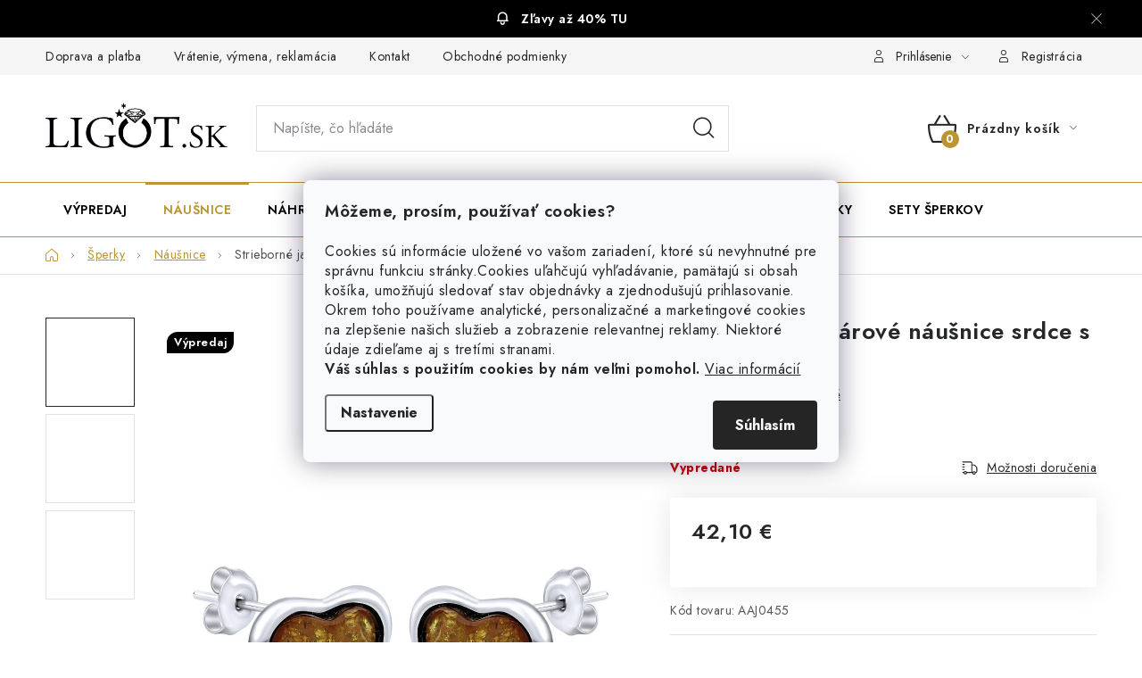

--- FILE ---
content_type: text/html; charset=utf-8
request_url: https://www.ligot.sk/strieborne-jantarove-nausnice-srdce-s-puzetou-2/
body_size: 28898
content:
<!doctype html><html lang="sk" dir="ltr" class="header-background-light external-fonts-loaded"><head><meta charset="utf-8" /><meta name="viewport" content="width=device-width,initial-scale=1" /><title>Strieborné jantárové náušnice srdce s puzetou - Ligot.sk</title><link rel="preconnect" href="https://cdn.myshoptet.com" /><link rel="dns-prefetch" href="https://cdn.myshoptet.com" /><link rel="preload" href="https://cdn.myshoptet.com/prj/dist/master/cms/libs/jquery/jquery-1.11.3.min.js" as="script" /><link href="https://cdn.myshoptet.com/prj/dist/master/cms/templates/frontend_templates/shared/css/font-face/nunito.css" rel="stylesheet"><script>
dataLayer = [];
dataLayer.push({'shoptet' : {
    "pageId": 711,
    "pageType": "productDetail",
    "currency": "EUR",
    "currencyInfo": {
        "decimalSeparator": ",",
        "exchangeRate": 1,
        "priceDecimalPlaces": 2,
        "symbol": "\u20ac",
        "symbolLeft": 0,
        "thousandSeparator": " "
    },
    "language": "sk",
    "projectId": 535010,
    "product": {
        "id": 3555,
        "guid": "d84d1546-4f90-11ed-85ea-ecf4bbd49285",
        "hasVariants": false,
        "codes": [
            {
                "code": "AAJ0455"
            }
        ],
        "code": "AAJ0455",
        "name": "Strieborn\u00e9 jant\u00e1rov\u00e9 n\u00e1u\u0161nice srdce s puzetou",
        "appendix": "",
        "weight": 0,
        "manufacturerGuid": "1EF5334C3DC862828776DA0BA3DED3EE",
        "currentCategory": "\u0160perky | N\u00e1u\u0161nice",
        "currentCategoryGuid": "f30beb90-3a78-11ed-8496-b8ca3a6063f8",
        "defaultCategory": "\u0160perky | N\u00e1u\u0161nice",
        "defaultCategoryGuid": "f30beb90-3a78-11ed-8496-b8ca3a6063f8",
        "currency": "EUR",
        "priceWithVat": 42.100000000000001
    },
    "stocks": [
        {
            "id": "ext",
            "title": "Sklad",
            "isDeliveryPoint": 0,
            "visibleOnEshop": 1
        }
    ],
    "cartInfo": {
        "id": null,
        "freeShipping": false,
        "freeShippingFrom": 50,
        "leftToFreeGift": {
            "formattedPrice": "0 \u20ac",
            "priceLeft": 0
        },
        "freeGift": false,
        "leftToFreeShipping": {
            "priceLeft": 50,
            "dependOnRegion": 0,
            "formattedPrice": "50 \u20ac"
        },
        "discountCoupon": [],
        "getNoBillingShippingPrice": {
            "withoutVat": 0,
            "vat": 0,
            "withVat": 0
        },
        "cartItems": [],
        "taxMode": "ORDINARY"
    },
    "cart": [],
    "customer": {
        "priceRatio": 1,
        "priceListId": 1,
        "groupId": null,
        "registered": false,
        "mainAccount": false
    }
}});
dataLayer.push({'cookie_consent' : {
    "marketing": "denied",
    "analytics": "denied"
}});
document.addEventListener('DOMContentLoaded', function() {
    shoptet.consent.onAccept(function(agreements) {
        if (agreements.length == 0) {
            return;
        }
        dataLayer.push({
            'cookie_consent' : {
                'marketing' : (agreements.includes(shoptet.config.cookiesConsentOptPersonalisation)
                    ? 'granted' : 'denied'),
                'analytics': (agreements.includes(shoptet.config.cookiesConsentOptAnalytics)
                    ? 'granted' : 'denied')
            },
            'event': 'cookie_consent'
        });
    });
});
</script>
<meta property="og:type" content="website"><meta property="og:site_name" content="ligot.sk"><meta property="og:url" content="https://www.ligot.sk/strieborne-jantarove-nausnice-srdce-s-puzetou-2/"><meta property="og:title" content="Strieborné jantárové náušnice srdce s puzetou - Ligot.sk"><meta name="author" content="Ligot.sk"><meta name="web_author" content="Shoptet.sk"><meta name="dcterms.rightsHolder" content="www.ligot.sk"><meta name="robots" content="index,follow"><meta property="og:image" content="https://cdn.myshoptet.com/usr/www.ligot.sk/user/shop/big/3555-2_strieborne-jantarove-nausnice-srdce-s-puzetou.jpg?65670dfa"><meta property="og:description" content="Strieborné jantárové náušnice srdce s puzetou. "><meta name="description" content="Strieborné jantárové náušnice srdce s puzetou. "><meta name="google-site-verification" content="5DD6fL3P5V9dkWd95F7XL76bPG5NDRYqtv4l9VlbLg0"><meta property="product:price:amount" content="42.1"><meta property="product:price:currency" content="EUR"><style>:root {--color-primary: #BB9532;--color-primary-h: 43;--color-primary-s: 58%;--color-primary-l: 46%;--color-primary-hover: #a7852d;--color-primary-hover-h: 43;--color-primary-hover-s: 58%;--color-primary-hover-l: 42%;--color-secondary: #BB9532;--color-secondary-h: 43;--color-secondary-s: 58%;--color-secondary-l: 46%;--color-secondary-hover: #a7852d;--color-secondary-hover-h: 43;--color-secondary-hover-s: 58%;--color-secondary-hover-l: 42%;--color-tertiary: #000000;--color-tertiary-h: 0;--color-tertiary-s: 0%;--color-tertiary-l: 0%;--color-tertiary-hover: #009901;--color-tertiary-hover-h: 120;--color-tertiary-hover-s: 100%;--color-tertiary-hover-l: 30%;--color-header-background: #ffffff;--template-font: "Nunito";--template-headings-font: "Nunito";--header-background-url: url("[data-uri]");--cookies-notice-background: #F8FAFB;--cookies-notice-color: #252525;--cookies-notice-button-hover: #27263f;--cookies-notice-link-hover: #3b3a5f;--templates-update-management-preview-mode-content: "Náhľad aktualizácií šablóny je aktívny pre váš prehliadač."}</style>
    <script>var shoptet = shoptet || {};</script>
    <script src="https://cdn.myshoptet.com/prj/dist/master/shop/dist/main-3g-header.js.05f199e7fd2450312de2.js"></script>
<!-- User include --><!-- service 1213(832) html code header -->
<link href="https://fonts.googleapis.com/css2?family=Jost:wght@400;600;700&display=swap" rel="stylesheet">
<link href="https://cdn.myshoptet.com/prj/dist/master/shop/dist/font-shoptet-13.css.3c47e30adfa2e9e2683b.css" rel="stylesheet">
<link type="text/css" href="https://cdn.myshoptet.com/usr/paxio.myshoptet.com/user/documents/Jupiter/style.css?v1618378" rel="stylesheet" media="all" />
<link type="text/css" href="https://cdn.myshoptet.com/usr/paxio.myshoptet.com/user/documents/Jupiter/preklady.css?v11" rel="stylesheet" media="all" />
<link href="https://cdn.myshoptet.com/usr/paxio.myshoptet.com/user/documents/Jupiter/ikony.css?v1" rel="stylesheet">
<!-- api 473(125) html code header -->

                <style>
                    #order-billing-methods .radio-wrapper[data-guid="bca06f7f-9b1f-11ed-9510-b8ca3a6063f8"]:not(.cggooglepay), #order-billing-methods .radio-wrapper[data-guid="3ff447f0-6732-11ed-9510-b8ca3a6063f8"]:not(.cgapplepay) {
                        display: none;
                    }
                </style>
                <script type="text/javascript">
                    document.addEventListener('DOMContentLoaded', function() {
                        if (getShoptetDataLayer('pageType') === 'billingAndShipping') {
                            
                try {
                    if (window.ApplePaySession && window.ApplePaySession.canMakePayments()) {
                        document.querySelector('#order-billing-methods .radio-wrapper[data-guid="3ff447f0-6732-11ed-9510-b8ca3a6063f8"]').classList.add('cgapplepay');
                    }
                } catch (err) {} 
            
                            
                const cgBaseCardPaymentMethod = {
                        type: 'CARD',
                        parameters: {
                            allowedAuthMethods: ["PAN_ONLY", "CRYPTOGRAM_3DS"],
                            allowedCardNetworks: [/*"AMEX", "DISCOVER", "INTERAC", "JCB",*/ "MASTERCARD", "VISA"]
                        }
                };
                
                function cgLoadScript(src, callback)
                {
                    var s,
                        r,
                        t;
                    r = false;
                    s = document.createElement('script');
                    s.type = 'text/javascript';
                    s.src = src;
                    s.onload = s.onreadystatechange = function() {
                        if ( !r && (!this.readyState || this.readyState == 'complete') )
                        {
                            r = true;
                            callback();
                        }
                    };
                    t = document.getElementsByTagName('script')[0];
                    t.parentNode.insertBefore(s, t);
                } 
                
                function cgGetGoogleIsReadyToPayRequest() {
                    return Object.assign(
                        {},
                        {
                            apiVersion: 2,
                            apiVersionMinor: 0
                        },
                        {
                            allowedPaymentMethods: [cgBaseCardPaymentMethod]
                        }
                    );
                }

                function onCgGooglePayLoaded() {
                    let paymentsClient = new google.payments.api.PaymentsClient({environment: 'PRODUCTION'});
                    paymentsClient.isReadyToPay(cgGetGoogleIsReadyToPayRequest()).then(function(response) {
                        if (response.result) {
                            document.querySelector('#order-billing-methods .radio-wrapper[data-guid="bca06f7f-9b1f-11ed-9510-b8ca3a6063f8"]').classList.add('cggooglepay');	 	 	 	 	 
                        }
                    })
                    .catch(function(err) {});
                }
                
                cgLoadScript('https://pay.google.com/gp/p/js/pay.js', onCgGooglePayLoaded);
            
                        }
                    });
                </script> 
                
<!-- service 619(267) html code header -->
<link href="https://cdn.myshoptet.com/usr/fvstudio.myshoptet.com/user/documents/addons/cartupsell.min.css?24.11.1" rel="stylesheet">
<!-- service 1603(1193) html code header -->
<style>
.mobile .p-thumbnail:not(.highlighted):hover::before {
    opacity: 0 !important;
}
</style>
<!-- project html code header -->
<style>
.header-bottom {
background-color: #fff;
border-top: 1px solid #BB9532;
border-bottom: 1px solid #BB9532;
}
.navigation-in > ul > li > a {color: #000;}

.menu-helper>span {color: #000;}
</style>

<style>
.products-block > div{border-right: 0;}

</style>

<style>
ul.shp-tabs li[data-testid="tabDiscussion"], #productDiscussion, .shp-accordion[data-testid="tabDiscussion"]{display: none !important;}
@media screen and (min-width: 768px){
.popis-nadpis{display: none;}
.extended-description > p{display: none;}
}

.p-detail-inner h1 {font-size: 26px;}
@media screen and (max-width: 767px){
h1, .h1 {font-size: 22px;}
}

@media screen and (max-width: 767px){
body:not(.type-category):not(.type-manufacturer-detail) .breadcrumbs {margin-bottom: 14px;}
}

h2, .h2 {font-size: 22px;}

table.detail-parameters tbody tr td a {color: #252729;}


</style>

<style>
.fvDoplnek {padding-left: 20px;}
</style>

<style>
.site-msg.information .text {font-weight: 600;}
.sk .site-msg.information .text::before {display: none;}
</style>

<style>
.products-block > div .p .p-in {padding-top: 0;}
.products-block > div .p .p-bottom > div .p-tools {padding:0;}
.products-block > div .p .name {margin-bottom:0;}
</style>

<style>
/* Parametre na mobile stále zobrazené */
  .shp-accordion.parametry,
  .shp-accordion-content {
    display: block !important;
  }
</style>
<style>
/* Cierny pruzok bez ikony */
.site-msg.information {
    background-color: black; 
    text-align: center; 
    color: white; 
}

.site-msg.information .container {
    display: flex;
    justify-content: center;
    align-items: center;
    height: 100%; 
}
.site-msg.information .text a {
    color: white; 
    text-decoration: none; 
}
</style>
<!-- /User include --><link rel="shortcut icon" href="/favicon.ico" type="image/x-icon" /><link rel="canonical" href="https://www.ligot.sk/strieborne-jantarove-nausnice-srdce-s-puzetou-2/" /><script>!function(){var t={9196:function(){!function(){var t=/\[object (Boolean|Number|String|Function|Array|Date|RegExp)\]/;function r(r){return null==r?String(r):(r=t.exec(Object.prototype.toString.call(Object(r))))?r[1].toLowerCase():"object"}function n(t,r){return Object.prototype.hasOwnProperty.call(Object(t),r)}function e(t){if(!t||"object"!=r(t)||t.nodeType||t==t.window)return!1;try{if(t.constructor&&!n(t,"constructor")&&!n(t.constructor.prototype,"isPrototypeOf"))return!1}catch(t){return!1}for(var e in t);return void 0===e||n(t,e)}function o(t,r,n){this.b=t,this.f=r||function(){},this.d=!1,this.a={},this.c=[],this.e=function(t){return{set:function(r,n){u(c(r,n),t.a)},get:function(r){return t.get(r)}}}(this),i(this,t,!n);var e=t.push,o=this;t.push=function(){var r=[].slice.call(arguments,0),n=e.apply(t,r);return i(o,r),n}}function i(t,n,o){for(t.c.push.apply(t.c,n);!1===t.d&&0<t.c.length;){if("array"==r(n=t.c.shift()))t:{var i=n,a=t.a;if("string"==r(i[0])){for(var f=i[0].split("."),s=f.pop(),p=(i=i.slice(1),0);p<f.length;p++){if(void 0===a[f[p]])break t;a=a[f[p]]}try{a[s].apply(a,i)}catch(t){}}}else if("function"==typeof n)try{n.call(t.e)}catch(t){}else{if(!e(n))continue;for(var l in n)u(c(l,n[l]),t.a)}o||(t.d=!0,t.f(t.a,n),t.d=!1)}}function c(t,r){for(var n={},e=n,o=t.split("."),i=0;i<o.length-1;i++)e=e[o[i]]={};return e[o[o.length-1]]=r,n}function u(t,o){for(var i in t)if(n(t,i)){var c=t[i];"array"==r(c)?("array"==r(o[i])||(o[i]=[]),u(c,o[i])):e(c)?(e(o[i])||(o[i]={}),u(c,o[i])):o[i]=c}}window.DataLayerHelper=o,o.prototype.get=function(t){var r=this.a;t=t.split(".");for(var n=0;n<t.length;n++){if(void 0===r[t[n]])return;r=r[t[n]]}return r},o.prototype.flatten=function(){this.b.splice(0,this.b.length),this.b[0]={},u(this.a,this.b[0])}}()}},r={};function n(e){var o=r[e];if(void 0!==o)return o.exports;var i=r[e]={exports:{}};return t[e](i,i.exports,n),i.exports}n.n=function(t){var r=t&&t.__esModule?function(){return t.default}:function(){return t};return n.d(r,{a:r}),r},n.d=function(t,r){for(var e in r)n.o(r,e)&&!n.o(t,e)&&Object.defineProperty(t,e,{enumerable:!0,get:r[e]})},n.o=function(t,r){return Object.prototype.hasOwnProperty.call(t,r)},function(){"use strict";n(9196)}()}();</script>    <!-- Global site tag (gtag.js) - Google Analytics -->
    <script async src="https://www.googletagmanager.com/gtag/js?id=G-LCV3NQYS6N"></script>
    <script>
        
        window.dataLayer = window.dataLayer || [];
        function gtag(){dataLayer.push(arguments);}
        

                    console.debug('default consent data');

            gtag('consent', 'default', {"ad_storage":"denied","analytics_storage":"denied","ad_user_data":"denied","ad_personalization":"denied","wait_for_update":500});
            dataLayer.push({
                'event': 'default_consent'
            });
        
        gtag('js', new Date());

                gtag('config', 'UA-12770153-21', { 'groups': "UA" });
        
                gtag('config', 'G-LCV3NQYS6N', {"groups":"GA4","send_page_view":false,"content_group":"productDetail","currency":"EUR","page_language":"sk"});
        
                gtag('config', 'AW-975695523', {"allow_enhanced_conversions":true});
        
        
        
        
        
                    gtag('event', 'page_view', {"send_to":"GA4","page_language":"sk","content_group":"productDetail","currency":"EUR"});
        
                gtag('set', 'currency', 'EUR');

        gtag('event', 'view_item', {
            "send_to": "UA",
            "items": [
                {
                    "id": "AAJ0455",
                    "name": "Strieborn\u00e9 jant\u00e1rov\u00e9 n\u00e1u\u0161nice srdce s puzetou",
                    "category": "\u0160perky \/ N\u00e1u\u0161nice",
                                        "brand": "Ligot",
                                                            "price": 34.23
                }
            ]
        });
        
        
        
        
        
                    gtag('event', 'view_item', {"send_to":"GA4","page_language":"sk","content_group":"productDetail","value":34.229999999999997,"currency":"EUR","items":[{"item_id":"AAJ0455","item_name":"Strieborn\u00e9 jant\u00e1rov\u00e9 n\u00e1u\u0161nice srdce s puzetou","item_brand":"Ligot","item_category":"\u0160perky","item_category2":"N\u00e1u\u0161nice","price":34.229999999999997,"quantity":1,"index":0}]});
        
        
        
        
        
        
        
        document.addEventListener('DOMContentLoaded', function() {
            if (typeof shoptet.tracking !== 'undefined') {
                for (var id in shoptet.tracking.bannersList) {
                    gtag('event', 'view_promotion', {
                        "send_to": "UA",
                        "promotions": [
                            {
                                "id": shoptet.tracking.bannersList[id].id,
                                "name": shoptet.tracking.bannersList[id].name,
                                "position": shoptet.tracking.bannersList[id].position
                            }
                        ]
                    });
                }
            }

            shoptet.consent.onAccept(function(agreements) {
                if (agreements.length !== 0) {
                    console.debug('gtag consent accept');
                    var gtagConsentPayload =  {
                        'ad_storage': agreements.includes(shoptet.config.cookiesConsentOptPersonalisation)
                            ? 'granted' : 'denied',
                        'analytics_storage': agreements.includes(shoptet.config.cookiesConsentOptAnalytics)
                            ? 'granted' : 'denied',
                                                                                                'ad_user_data': agreements.includes(shoptet.config.cookiesConsentOptPersonalisation)
                            ? 'granted' : 'denied',
                        'ad_personalization': agreements.includes(shoptet.config.cookiesConsentOptPersonalisation)
                            ? 'granted' : 'denied',
                        };
                    console.debug('update consent data', gtagConsentPayload);
                    gtag('consent', 'update', gtagConsentPayload);
                    dataLayer.push(
                        { 'event': 'update_consent' }
                    );
                }
            });
        });
    </script>
</head><body class="desktop id-711 in-nausnice template-13 type-product type-detail one-column-body columns-mobile-2 columns-4 blank-mode blank-mode-css smart-labels-active ums_forms_redesign--off ums_a11y_category_page--on ums_discussion_rating_forms--off ums_flags_display_unification--on ums_a11y_login--on mobile-header-version-1">
        <div id="fb-root"></div>
        <script>
            window.fbAsyncInit = function() {
                FB.init({
//                    appId            : 'your-app-id',
                    autoLogAppEvents : true,
                    xfbml            : true,
                    version          : 'v19.0'
                });
            };
        </script>
        <script async defer crossorigin="anonymous" src="https://connect.facebook.net/sk_SK/sdk.js"></script><script>
(function(l, u, c, i, n, k, a) {l['ModioCZ'] = n;
l[n]=l[n]||function(){(l[n].q=l[n].q||[]).push(arguments)};k=u.createElement(c),
a=u.getElementsByTagName(c)[0];k.async=1;k.src=i;a.parentNode.insertBefore(k,a)
})(window, document, 'script', '//trackingapi.modio.cz/ppc.js', 'modio');

modio('init', 'sk-5d4aaff69');

var dataHelper = new DataLayerHelper(dataLayer);

if (dataHelper.get('shoptet.pageType') == 'thankYou') {
    var order_id = dataHelper.get('shoptet.order.orderNo');
    var price = dataHelper.get('shoptet.order.total');
    var currency = dataHelper.get('shoptet.order.currencyCode');
    if(order_id !== undefined){
        modio('purchase', order_id, price, currency);
    }
}
</script>
    <div class="siteCookies siteCookies--center siteCookies--light js-siteCookies" role="dialog" data-testid="cookiesPopup" data-nosnippet>
        <div class="siteCookies__form">
            <div class="siteCookies__content">
                <div class="siteCookies__text">
                    <span style="font-size: 14pt;"><strong>Môžeme, prosím, používať cookies?</strong></span> <br /><br />
<p>Cookies sú informácie uložené vo vašom zariadení, ktoré sú nevyhnutné pre správnu funkciu stránky.<span>Cookies uľahčujú vyhľadávanie, pamätajú si obsah košíka, umožňujú sledovať stav objednávky a zjednodušujú prihlasovanie.</span> <br />Okrem toho používame analytické, personalizačné a marketingové cookies na zlepšenie našich služieb a zobrazenie relevantnej reklamy. Niektoré údaje zdieľame aj s tretími stranami. <br /> <strong>Váš súhlas s použitím cookies by nám veľmi pomohol.</strong> <a href="/podmienky-ochrany-osobnych-udajov/" target="_blank" rel="noopener noreferrer">Viac informácií</a></p>
                </div>
                <p class="siteCookies__links">
                    <button class="siteCookies__link js-cookies-settings" aria-label="Nastavenia cookies" data-testid="cookiesSettings">Nastavenie</button>
                </p>
            </div>
            <div class="siteCookies__buttonWrap">
                                <button class="siteCookies__button js-cookiesConsentSubmit" value="all" aria-label="Prijať cookies" data-testid="buttonCookiesAccept">Súhlasím</button>
            </div>
        </div>
        <script>
            document.addEventListener("DOMContentLoaded", () => {
                const siteCookies = document.querySelector('.js-siteCookies');
                document.addEventListener("scroll", shoptet.common.throttle(() => {
                    const st = document.documentElement.scrollTop;
                    if (st > 1) {
                        siteCookies.classList.add('siteCookies--scrolled');
                    } else {
                        siteCookies.classList.remove('siteCookies--scrolled');
                    }
                }, 100));
            });
        </script>
    </div>
<a href="#content" class="skip-link sr-only">Prejsť na obsah</a><div class="overall-wrapper"><div class="site-msg information"><div class="container"><div class="text"><a href="/zlavy">Zľavy až 40% TU</a></div><div class="close js-close-information-msg"></div></div></div><div class="user-action"><div class="container">
    <div class="user-action-in">
                    <div id="login" class="user-action-login popup-widget login-widget" role="dialog" aria-labelledby="loginHeading">
        <div class="popup-widget-inner">
                            <h2 id="loginHeading">Prihlásenie k vášmu účtu</h2><div id="customerLogin"><form action="/action/Customer/Login/" method="post" id="formLoginIncluded" class="csrf-enabled formLogin" data-testid="formLogin"><input type="hidden" name="referer" value="" /><div class="form-group"><div class="input-wrapper email js-validated-element-wrapper no-label"><input type="email" name="email" class="form-control" autofocus placeholder="E-mailová adresa (napr. jan@novak.sk)" data-testid="inputEmail" autocomplete="email" required /></div></div><div class="form-group"><div class="input-wrapper password js-validated-element-wrapper no-label"><input type="password" name="password" class="form-control" placeholder="Heslo" data-testid="inputPassword" autocomplete="current-password" required /><span class="no-display">Nemôžete vyplniť toto pole</span><input type="text" name="surname" value="" class="no-display" /></div></div><div class="form-group"><div class="login-wrapper"><button type="submit" class="btn btn-secondary btn-text btn-login" data-testid="buttonSubmit">Prihlásiť sa</button><div class="password-helper"><a href="/registracia/" data-testid="signup" rel="nofollow">Nová registrácia</a><a href="/klient/zabudnute-heslo/" rel="nofollow">Zabudnuté heslo</a></div></div></div></form>
</div>                    </div>
    </div>

                <div id="cart-widget" class="user-action-cart popup-widget cart-widget loader-wrapper" data-testid="popupCartWidget" role="dialog" aria-hidden="true">
            <div class="popup-widget-inner cart-widget-inner place-cart-here">
                <div class="loader-overlay">
                    <div class="loader"></div>
                </div>
            </div>
        </div>
    </div>
</div>
</div><div class="top-navigation-bar" data-testid="topNavigationBar">

    <div class="container">

                            <div class="top-navigation-menu">
                <ul class="top-navigation-bar-menu">
                                            <li class="top-navigation-menu-item-795">
                            <a href="/doprava-a-platba/" title="Doprava a platba">Doprava a platba</a>
                        </li>
                                            <li class="top-navigation-menu-item-27">
                            <a href="/vratenie-vymena-reklamacia/" title="Vrátenie,  výmena, reklamácia">Vrátenie,  výmena, reklamácia</a>
                        </li>
                                            <li class="top-navigation-menu-item-29">
                            <a href="/kontakt/" title="Kontakt">Kontakt</a>
                        </li>
                                            <li class="top-navigation-menu-item-39">
                            <a href="/obchodne-podmienky/" title="Všeobecné obchodné a reklamačné podmienky">Obchodné podmienky</a>
                        </li>
                                            <li class="top-navigation-menu-item-691">
                            <a href="/podmienky-ochrany-osobnych-udajov/" title="Podmienky ochrany osobných údajov">Ochrana súkromia</a>
                        </li>
                                    </ul>
                <div class="top-navigation-menu-trigger">Viac</div>
                <ul class="top-navigation-bar-menu-helper"></ul>
            </div>
        
        <div class="top-navigation-tools">
                        <button class="top-nav-button top-nav-button-login toggle-window" type="button" data-target="login" aria-haspopup="dialog" aria-controls="login" aria-expanded="false" data-testid="signin"><span>Prihlásenie</span></button>
    <a href="/registracia/" class="top-nav-button top-nav-button-register" data-testid="headerSignup">Registrácia</a>
        </div>

    </div>

</div>
<header id="header">
        <div class="header-top">
            <div class="container navigation-wrapper header-top-wrapper">
                <div class="site-name"><a href="/" data-testid="linkWebsiteLogo"><img src="https://cdn.myshoptet.com/usr/www.ligot.sk/user/logos/ligot_logo2.png" alt="Ligot.sk" fetchpriority="low" /></a></div>                <div class="search" itemscope itemtype="https://schema.org/WebSite">
                    <meta itemprop="headline" content="Náušnice"/><meta itemprop="url" content="https://www.ligot.sk"/><meta itemprop="text" content="Strieborné jantárové náušnice srdce s puzetou. "/>                    <form action="/action/ProductSearch/prepareString/" method="post"
    id="formSearchForm" class="search-form compact-form js-search-main"
    itemprop="potentialAction" itemscope itemtype="https://schema.org/SearchAction" data-testid="searchForm">
    <fieldset>
        <meta itemprop="target"
            content="https://www.ligot.sk/vyhladavanie/?string={string}"/>
        <input type="hidden" name="language" value="sk"/>
        
            
    <span class="search-input-icon" aria-hidden="true"></span>

<input
    type="search"
    name="string"
        class="query-input form-control search-input js-search-input"
    placeholder="Napíšte, čo hľadáte"
    autocomplete="off"
    required
    itemprop="query-input"
    aria-label="Vyhľadávanie"
    data-testid="searchInput"
>
            <button type="submit" class="btn btn-default search-button" data-testid="searchBtn">Hľadať</button>
        
    </fieldset>
</form>
                </div>
                <div class="navigation-buttons">
                    <a href="#" class="toggle-window" data-target="search" data-testid="linkSearchIcon"><span class="sr-only">Hľadať</span></a>
                        
    <a href="/kosik/" class="btn btn-icon toggle-window cart-count" data-target="cart" data-hover="true" data-redirect="true" data-testid="headerCart" rel="nofollow" aria-haspopup="dialog" aria-expanded="false" aria-controls="cart-widget">
        
                <span class="sr-only">Nákupný košík</span>
        
            <span class="cart-price visible-lg-inline-block" data-testid="headerCartPrice">
                                    Prázdny košík                            </span>
        
    
            </a>
                    <a href="#" class="toggle-window" data-target="navigation" data-testid="hamburgerMenu"></a>
                </div>
            </div>
        </div>
        <div class="header-bottom">
            <div class="container navigation-wrapper header-bottom-wrapper js-navigation-container">
                <nav id="navigation" aria-label="Hlavné menu" data-collapsible="true"><div class="navigation-in menu"><ul class="menu-level-1" role="menubar" data-testid="headerMenuItems"><li class="menu-item-1079" role="none"><a href="/zlavy/" data-testid="headerMenuItem" role="menuitem" aria-expanded="false"><b>Výpredaj</b></a></li>
<li class="menu-item-711" role="none"><a href="/nausnice/" class="active" data-testid="headerMenuItem" role="menuitem" aria-expanded="false"><b>Náušnice</b></a></li>
<li class="menu-item-840" role="none"><a href="/nahrdelniky/" data-testid="headerMenuItem" role="menuitem" aria-expanded="false"><b>Náhrdelníky</b></a></li>
<li class="menu-item-720" role="none"><a href="/naramky/" data-testid="headerMenuItem" role="menuitem" aria-expanded="false"><b>Náramky</b></a></li>
<li class="menu-item-717" role="none"><a href="/prstene/" data-testid="headerMenuItem" role="menuitem" aria-expanded="false"><b>Prstene</b></a></li>
<li class="menu-item-741" role="none"><a href="/obrucky/" data-testid="headerMenuItem" role="menuitem" aria-expanded="false"><b>Obrúčky</b></a></li>
<li class="menu-item-714" role="none"><a href="/retiazky/" data-testid="headerMenuItem" role="menuitem" aria-expanded="false"><b>Retiazky</b></a></li>
<li class="menu-item-726" role="none"><a href="/privesky/" data-testid="headerMenuItem" role="menuitem" aria-expanded="false"><b>Prívesky</b></a></li>
<li class="menu-item-747" role="none"><a href="/sety/" data-testid="headerMenuItem" role="menuitem" aria-expanded="false"><b>Sety šperkov</b></a></li>
<li class="appended-category menu-item-708 ext" role="none"><a href="/sperky/"><b>Šperky</b><span class="submenu-arrow" role="menuitem"></span></a><ul class="menu-level-2 menu-level-2-appended" role="menu"><li class="menu-item-711" role="none"><a href="/nausnice/" data-testid="headerMenuItem" role="menuitem"><span>Náušnice</span></a></li><li class="menu-item-717" role="none"><a href="/prstene/" data-testid="headerMenuItem" role="menuitem"><span>Prstene</span></a></li><li class="menu-item-840" role="none"><a href="/nahrdelniky/" data-testid="headerMenuItem" role="menuitem"><span>Náhrdelníky</span></a></li><li class="menu-item-741" role="none"><a href="/obrucky/" data-testid="headerMenuItem" role="menuitem"><span>Obrúčky</span></a></li><li class="menu-item-726" role="none"><a href="/privesky/" data-testid="headerMenuItem" role="menuitem"><span>Prívesky</span></a></li><li class="menu-item-714" role="none"><a href="/retiazky/" data-testid="headerMenuItem" role="menuitem"><span>Retiazky</span></a></li><li class="menu-item-720" role="none"><a href="/naramky/" data-testid="headerMenuItem" role="menuitem"><span>Náramky</span></a></li><li class="menu-item-747" role="none"><a href="/sety/" data-testid="headerMenuItem" role="menuitem"><span>Sety šperkov</span></a></li><li class="menu-item-1079" role="none"><a href="/zlavy/" data-testid="headerMenuItem" role="menuitem"><span>Výpredaj</span></a></li></ul></li></ul>
    <ul class="navigationActions" role="menu">
                            <li role="none">
                                    <a href="/login/?backTo=%2Fstrieborne-jantarove-nausnice-srdce-s-puzetou-2%2F" rel="nofollow" data-testid="signin" role="menuitem"><span>Prihlásenie</span></a>
                            </li>
                        </ul>
</div><span class="navigation-close"></span></nav><div class="menu-helper" data-testid="hamburgerMenu"><span>Viac</span></div>
            </div>
        </div>
    </header><!-- / header -->


<div id="content-wrapper" class="container content-wrapper">
    
                                <div class="breadcrumbs navigation-home-icon-wrapper" itemscope itemtype="https://schema.org/BreadcrumbList">
                                                                            <span id="navigation-first" data-basetitle="Ligot.sk" itemprop="itemListElement" itemscope itemtype="https://schema.org/ListItem">
                <a href="/" itemprop="item" class="navigation-home-icon"><span class="sr-only" itemprop="name">Domov</span></a>
                <span class="navigation-bullet">/</span>
                <meta itemprop="position" content="1" />
            </span>
                                <span id="navigation-1" itemprop="itemListElement" itemscope itemtype="https://schema.org/ListItem">
                <a href="/sperky/" itemprop="item" data-testid="breadcrumbsSecondLevel"><span itemprop="name">Šperky</span></a>
                <span class="navigation-bullet">/</span>
                <meta itemprop="position" content="2" />
            </span>
                                <span id="navigation-2" itemprop="itemListElement" itemscope itemtype="https://schema.org/ListItem">
                <a href="/nausnice/" itemprop="item" data-testid="breadcrumbsSecondLevel"><span itemprop="name">Náušnice</span></a>
                <span class="navigation-bullet">/</span>
                <meta itemprop="position" content="3" />
            </span>
                                            <span id="navigation-3" itemprop="itemListElement" itemscope itemtype="https://schema.org/ListItem" data-testid="breadcrumbsLastLevel">
                <meta itemprop="item" content="https://www.ligot.sk/strieborne-jantarove-nausnice-srdce-s-puzetou-2/" />
                <meta itemprop="position" content="4" />
                <span itemprop="name" data-title="Strieborné jantárové náušnice srdce s puzetou">Strieborné jantárové náušnice srdce s puzetou <span class="appendix"></span></span>
            </span>
            </div>
            
    <div class="content-wrapper-in">
                <main id="content" class="content wide">
                            
<div class="p-detail" itemscope itemtype="https://schema.org/Product">

    
    <meta itemprop="name" content="Strieborné jantárové náušnice srdce s puzetou" />
    <meta itemprop="category" content="Úvodná stránka &gt; Šperky &gt; Náušnice &gt; Strieborné jantárové náušnice srdce s puzetou" />
    <meta itemprop="url" content="https://www.ligot.sk/strieborne-jantarove-nausnice-srdce-s-puzetou-2/" />
    <meta itemprop="image" content="https://cdn.myshoptet.com/usr/www.ligot.sk/user/shop/big/3555-2_strieborne-jantarove-nausnice-srdce-s-puzetou.jpg?65670dfa" />
                <span class="js-hidden" itemprop="manufacturer" itemscope itemtype="https://schema.org/Organization">
            <meta itemprop="name" content="Ligot" />
        </span>
        <span class="js-hidden" itemprop="brand" itemscope itemtype="https://schema.org/Brand">
            <meta itemprop="name" content="Ligot" />
        </span>
                            <meta itemprop="gtin13" content="8596012234714" />            
<div class="p-detail-inner">

    <div class="p-data-wrapper">

        <div class="p-detail-inner-header">
            <h1>
                  Strieborné jantárové náušnice srdce s puzetou            </h1>
            <div class="ratings-and-brand">
                            <div class="stars-wrapper">
            
<span class="stars star-list">
                                                <a class="star star-off show-tooltip show-ratings" title="    Hodnotenie:
            Neohodnotené    "
                   href="#ratingTab" data-toggle="tab" data-external="1" data-force-scroll="1"></a>
                    
                                                <a class="star star-off show-tooltip show-ratings" title="    Hodnotenie:
            Neohodnotené    "
                   href="#ratingTab" data-toggle="tab" data-external="1" data-force-scroll="1"></a>
                    
                                                <a class="star star-off show-tooltip show-ratings" title="    Hodnotenie:
            Neohodnotené    "
                   href="#ratingTab" data-toggle="tab" data-external="1" data-force-scroll="1"></a>
                    
                                                <a class="star star-off show-tooltip show-ratings" title="    Hodnotenie:
            Neohodnotené    "
                   href="#ratingTab" data-toggle="tab" data-external="1" data-force-scroll="1"></a>
                    
                                                <a class="star star-off show-tooltip show-ratings" title="    Hodnotenie:
            Neohodnotené    "
                   href="#ratingTab" data-toggle="tab" data-external="1" data-force-scroll="1"></a>
                    
    </span>
            <a class="stars-label" href="#ratingTab" data-toggle="tab" data-external="1" data-force-scroll="1">
                                Neohodnotené                    </a>
        </div>
                                </div>
        </div>

        
        <form action="/action/Cart/addCartItem/" method="post" id="product-detail-form" class="pr-action csrf-enabled" data-testid="formProduct">
            <meta itemprop="productID" content="3555" /><meta itemprop="identifier" content="d84d1546-4f90-11ed-85ea-ecf4bbd49285" /><meta itemprop="sku" content="AAJ0455" /><span itemprop="offers" itemscope itemtype="https://schema.org/Offer"><link itemprop="availability" href="https://schema.org/OutOfStock" /><meta itemprop="url" content="https://www.ligot.sk/strieborne-jantarove-nausnice-srdce-s-puzetou-2/" /><meta itemprop="price" content="42.10" /><meta itemprop="priceCurrency" content="EUR" /><link itemprop="itemCondition" href="https://schema.org/NewCondition" /></span><input type="hidden" name="productId" value="3555" /><input type="hidden" name="priceId" value="8121" /><input type="hidden" name="language" value="sk" />

            <div class="p-variants-block">

                
                    
                    
                    
                                            <div class="sold-out-wrapper">
                            <span class="sold-out">
                                Položka bola vypredaná&hellip;
                            </span>
                        </div>
                    
                
            </div>

            <table class="detail-parameters shipping-options-layout">
                <tbody>
                                            <tr>
                            <th>
                                <span class="row-header-label">
                                    Dostupnosť                                </span>
                            </th>
                            <td>
                                

    
    <span class="availability-label" style="color: #cb0000" data-testid="labelAvailability">
                    Vypredané            </span>
    
                            </td>
                        </tr>
                    
                                                                <tr class="shipping-options-row">
                            <td>
                                <a href="/strieborne-jantarove-nausnice-srdce-s-puzetou-2:moznosti-dorucenia/" class="shipping-options">Možnosti doručenia</a>
                            </td>
                        </tr>
                    
                                            <tr class="p-code">
                            <th>
                                <span class="p-code-label row-header-label">Kód:</span>
                            </th>
                            <td>
                                                                    <span>AAJ0455</span>
                                                            </td>
                        </tr>
                    
                </tbody>
            </table>

                                        
            <div class="p-to-cart-block" data-testid="divAddToCart">
                                    <div class="p-final-price-wrapper">
                                                                        <strong class="price-final" data-testid="productCardPrice">
            <span class="price-final-holder">
                42,10 €
    

        </span>
    </strong>
                                                    <span class="price-measure">
                    
                        </span>
                        
                    </div>
                
                                                                </div>


        </form>

        
        

        <div class="buttons-wrapper social-buttons-wrapper">
            <div class="link-icons watchdog-active" data-testid="productDetailActionIcons">
    <a href="#" class="link-icon print" title="Tlačiť produkt"><span>Tlač</span></a>
    <a href="/strieborne-jantarove-nausnice-srdce-s-puzetou-2:otazka/" class="link-icon chat" title="Hovoriť s predajcom" rel="nofollow"><span>Opýtať sa</span></a>
            <a href="/strieborne-jantarove-nausnice-srdce-s-puzetou-2:strazit-cenu/" class="link-icon watchdog" title="Strážiť cenu" rel="nofollow"><span>Strážiť</span></a>
        </div>
                    </div>

        <div class="buttons-wrapper cofidis-buttons-wrapper">
                    </div>

        <div class="buttons-wrapper hledejceny-buttons-wrapper">
                    </div>

    </div> 
    <div class="p-image-wrapper">

        <div class="p-detail-inner-header-mobile">
            <div class="h1">
                  Strieborné jantárové náušnice srdce s puzetou            </div>
            <div class="ratings-and-brand">
                            <div class="stars-wrapper">
            
<span class="stars star-list">
                                                <a class="star star-off show-tooltip show-ratings" title="    Hodnotenie:
            Neohodnotené    "
                   href="#ratingTab" data-toggle="tab" data-external="1" data-force-scroll="1"></a>
                    
                                                <a class="star star-off show-tooltip show-ratings" title="    Hodnotenie:
            Neohodnotené    "
                   href="#ratingTab" data-toggle="tab" data-external="1" data-force-scroll="1"></a>
                    
                                                <a class="star star-off show-tooltip show-ratings" title="    Hodnotenie:
            Neohodnotené    "
                   href="#ratingTab" data-toggle="tab" data-external="1" data-force-scroll="1"></a>
                    
                                                <a class="star star-off show-tooltip show-ratings" title="    Hodnotenie:
            Neohodnotené    "
                   href="#ratingTab" data-toggle="tab" data-external="1" data-force-scroll="1"></a>
                    
                                                <a class="star star-off show-tooltip show-ratings" title="    Hodnotenie:
            Neohodnotené    "
                   href="#ratingTab" data-toggle="tab" data-external="1" data-force-scroll="1"></a>
                    
    </span>
            <a class="stars-label" href="#ratingTab" data-toggle="tab" data-external="1" data-force-scroll="1">
                                Neohodnotené                    </a>
        </div>
                                </div>
        </div>

        
        <div class="p-image" style="" data-testid="mainImage">
            

<a href="https://cdn.myshoptet.com/usr/www.ligot.sk/user/shop/big/3555-2_strieborne-jantarove-nausnice-srdce-s-puzetou.jpg?65670dfa" class="p-main-image cloud-zoom" data-href="https://cdn.myshoptet.com/usr/www.ligot.sk/user/shop/orig/3555-2_strieborne-jantarove-nausnice-srdce-s-puzetou.jpg?65670dfa"><img src="https://cdn.myshoptet.com/usr/www.ligot.sk/user/shop/big/3555-2_strieborne-jantarove-nausnice-srdce-s-puzetou.jpg?65670dfa" alt="Strieborné jantárové náušnice srdce s puzetou" width="1024" height="1536"  fetchpriority="high" />
</a>            
                <div class="flags flags-default">            <span class="flag flag-black-friday" style="background-color:#000000;">
            Výpredaj
    </span>
        
                
    </div>
    

            

    

        </div>
        <div class="row">
            
    <div class="col-sm-12 p-thumbnails-wrapper">

        <div class="p-thumbnails">

            <div class="p-thumbnails-inner">

                <div>
                                                                                        <a href="https://cdn.myshoptet.com/usr/www.ligot.sk/user/shop/big/3555-2_strieborne-jantarove-nausnice-srdce-s-puzetou.jpg?65670dfa" class="p-thumbnail highlighted">
                            <img src="data:image/svg+xml,%3Csvg%20width%3D%22100%22%20height%3D%22100%22%20xmlns%3D%22http%3A%2F%2Fwww.w3.org%2F2000%2Fsvg%22%3E%3C%2Fsvg%3E" alt="Strieborné jantárové náušnice srdce s puzetou" width="100" height="100"  data-src="https://cdn.myshoptet.com/usr/www.ligot.sk/user/shop/related/3555-2_strieborne-jantarove-nausnice-srdce-s-puzetou.jpg?65670dfa" fetchpriority="low" />
                        </a>
                        <a href="https://cdn.myshoptet.com/usr/www.ligot.sk/user/shop/big/3555-2_strieborne-jantarove-nausnice-srdce-s-puzetou.jpg?65670dfa" class="cbox-gal" data-gallery="lightbox[gallery]" data-alt="Strieborné jantárové náušnice srdce s puzetou"></a>
                                                                    <a href="https://cdn.myshoptet.com/usr/www.ligot.sk/user/shop/big/3555_strieborne-jantarove-nausnice-srdce-s-puzetou.jpg?65670dfa" class="p-thumbnail">
                            <img src="data:image/svg+xml,%3Csvg%20width%3D%22100%22%20height%3D%22100%22%20xmlns%3D%22http%3A%2F%2Fwww.w3.org%2F2000%2Fsvg%22%3E%3C%2Fsvg%3E" alt="Strieborné jantárové náušnice srdce s puzetou" width="100" height="100"  data-src="https://cdn.myshoptet.com/usr/www.ligot.sk/user/shop/related/3555_strieborne-jantarove-nausnice-srdce-s-puzetou.jpg?65670dfa" fetchpriority="low" />
                        </a>
                        <a href="https://cdn.myshoptet.com/usr/www.ligot.sk/user/shop/big/3555_strieborne-jantarove-nausnice-srdce-s-puzetou.jpg?65670dfa" class="cbox-gal" data-gallery="lightbox[gallery]" data-alt="Strieborné jantárové náušnice srdce s puzetou"></a>
                                                                    <a href="https://cdn.myshoptet.com/usr/www.ligot.sk/user/shop/big/3555-4_strieborne-jantarove-nausnice-srdce-s-puzetou.jpg?65670dfa" class="p-thumbnail">
                            <img src="data:image/svg+xml,%3Csvg%20width%3D%22100%22%20height%3D%22100%22%20xmlns%3D%22http%3A%2F%2Fwww.w3.org%2F2000%2Fsvg%22%3E%3C%2Fsvg%3E" alt="Strieborné jantárové náušnice srdce s puzetou" width="100" height="100"  data-src="https://cdn.myshoptet.com/usr/www.ligot.sk/user/shop/related/3555-4_strieborne-jantarove-nausnice-srdce-s-puzetou.jpg?65670dfa" fetchpriority="low" />
                        </a>
                        <a href="https://cdn.myshoptet.com/usr/www.ligot.sk/user/shop/big/3555-4_strieborne-jantarove-nausnice-srdce-s-puzetou.jpg?65670dfa" class="cbox-gal" data-gallery="lightbox[gallery]" data-alt="Strieborné jantárové náušnice srdce s puzetou"></a>
                                    </div>

            </div>

            <a href="#" class="thumbnail-prev"></a>
            <a href="#" class="thumbnail-next"></a>

        </div>

    </div>

        </div>

    </div>

</div>

    
        

    
            
    <div class="shp-tabs-wrapper p-detail-tabs-wrapper">
        <div class="row">
            <div class="col-sm-12 shp-tabs-row responsive-nav">
                <div class="shp-tabs-holder">
    <ul id="p-detail-tabs" class="shp-tabs p-detail-tabs visible-links" role="tablist">
                            <li class="shp-tab active" data-testid="tabDescription">
                <a href="#description" class="shp-tab-link" role="tab" data-toggle="tab">Popis</a>
            </li>
                                                                                                                 <li class="shp-tab" data-testid="tabRating">
                <a href="#ratingTab" class="shp-tab-link" role="tab" data-toggle="tab">Hodnotenie</a>
            </li>
                                        <li class="shp-tab" data-testid="tabDiscussion">
                                <a href="#productDiscussion" class="shp-tab-link" role="tab" data-toggle="tab">Diskusia</a>
            </li>
                                        </ul>
</div>
            </div>
            <div class="col-sm-12 ">
                <div id="tab-content" class="tab-content">
                                                                                                            <div id="description" class="tab-pane fade in active wide-tab" role="tabpanel">
        <div class="description-inner">
            <div class="basic-description">
                
                                    
            
                                    <p>Decentné náušnice srdce dekorované prírodným jantárom.</p>
<p>Materiál: Striebro rýdzosť 925/1000, prírodný Jantár.<br />Povrch je leštený - vysoký lesk.<br />Rozmer náušníc: 14 mm<br />Zapínanie: puzeta</p>
<p>Každý kameň a šperk je originál. Prírodné kamene môžu mať na povrchu i vo vnútri drobné inklúzie, ale aj tie prispievajú k jeho kráse a jedinečnosti.</p>
                            </div>
            
            <div class="extended-description">
            <p><strong>Dodatočné parametre</strong></p>
            <table class="detail-parameters">
                <tbody>
                    <tr>
    <th>
        <span class="row-header-label">
            Kategória<span class="row-header-label-colon">:</span>
        </span>
    </th>
    <td>
        <a href="/nausnice/">Náušnice</a>    </td>
</tr>
    <tr class="productEan">
      <th>
          <span class="row-header-label productEan__label">
              EAN<span class="row-header-label-colon">:</span>
          </span>
      </th>
      <td>
          <span class="productEan__value">8596012234714</span>
      </td>
  </tr>
            <tr>
            <th>
                <span class="row-header-label">
                                            Materiál<span class="row-header-label-colon">:</span>
                                    </span>
            </th>
            <td>
                                                            Striebro 925/1000                                                </td>
        </tr>
            <tr>
            <th>
                <span class="row-header-label">
                                            Pohlavie<span class="row-header-label-colon">:</span>
                                    </span>
            </th>
            <td>
                                                            Dámske                                                </td>
        </tr>
            <tr>
            <th>
                <span class="row-header-label">
                                            Povrchová úprava<span class="row-header-label-colon">:</span>
                                    </span>
            </th>
            <td>
                                                            Lesklá                                                </td>
        </tr>
            <tr>
            <th>
                <span class="row-header-label">
                                            Farba<span class="row-header-label-colon">:</span>
                                    </span>
            </th>
            <td>
                                                            hnedá                                                </td>
        </tr>
            <tr>
            <th>
                <span class="row-header-label">
                                            Kameň<span class="row-header-label-colon">:</span>
                                    </span>
            </th>
            <td>
                                                            jantár                                                </td>
        </tr>
            <tr>
            <th>
                <span class="row-header-label">
                                            Zapínanie<span class="row-header-label-colon">:</span>
                                    </span>
            </th>
            <td>
                                                            puzeta                                                </td>
        </tr>
                <tr>
            <th>
                <span class="row-header-label">
                                                                        Váha<span class="row-header-label-colon">:</span>
                                                            </span>
            </th>
            <td>3 g</td>
        </tr>
        <tr class="sold-out">
        <td colspan="2">
            Položka bola vypredaná&hellip;
        </td>
    </tr>
                </tbody>
            </table>
        </div>
    
        </div>
    </div>
                                                                                                                                <div id="ratingTab" class="tab-pane fade" role="tabpanel" data-editorid="rating">
                                            <p data-testid="textCommentNotice">Buďte prvý, kto napíše príspevok k tejto položke.</p>
                                
            
                                            
<div id="ratingWrapper" class="rate-wrapper unveil-wrapper" data-parent-tab="ratingTab">
        <div class="rate-wrap row">
        <div class="rate-average-wrap col-xs-12 col-sm-6">
                                                                <div class="add-comment rate-form-trigger" data-unveil="rate-form" aria-expanded="false" aria-controls="rate-form" role="button">
                        <span class="link-like rating-icon" data-testid="buttonAddRating">Pridať hodnotenie</span>
                    </div>
                                    </div>

        
    </div>
                            <div id="rate-form" class="vote-form js-hidden">
                            <form action="/action/ProductDetail/RateProduct/" method="post" id="formRating">
            <input type="hidden" name="productId" value="3555" />
            <input type="hidden" name="score" value="5" />
    
    
    <div class="row">
        <div class="form-group js-validated-element-wrapper col-xs-12 col-sm-6">
            <input type="text" name="fullName" value="" class="form-control col-xs-12" placeholder="Meno" data-testid="inputFullName" />
                        <span class="no-display">Nevypĺňajte toto pole:</span>
            <input type="text" name="surname" value="" class="no-display" />
        </div>
        <div class="form-group js-validated-element-wrapper col-xs-12 col-sm-6">
            <input type="email" name="email" value="" class="form-control col-xs-12" placeholder="E-mail" data-testid="inputEmail" />
        </div>
        <div class="col-xs-12">
            <div class="form-group js-validated-element-wrapper">
                <textarea name="description" class="form-control" rows="7" placeholder="Ako ste s produktom spokojný?" data-testid="inputRatingDescription"></textarea>
            </div>
            <div class="form-group">
                <div class="star-wrap stars">
                                            <span class="star star-on" data-score="1"></span>
                                            <span class="star star-on" data-score="2"></span>
                                            <span class="star star-on" data-score="3"></span>
                                            <span class="star star-on" data-score="4"></span>
                                            <span class="star star-on current" data-score="5"></span>
                                    </div>
            </div>
                                <div class="form-group js-validated-element-wrapper consents consents-first">
            <input
                type="hidden"
                name="consents[]"
                id="ratingConsents19"
                value="19"
                                                        data-special-message="validatorConsent"
                            />
                                        <label for="ratingConsents19" class="whole-width">
                                        Vložením hodnotenia súhlasíte s <a href="/podmienky-ochrany-osobnych-udajov/">podmienkami ochrany osobných údajov</a>
                </label>
                    </div>
                            <div class="form-group">
                <input type="submit" value="Odoslať hodnotenie" class="btn btn-sm btn-primary" data-testid="buttonSendRating" />
            </div>
        </div>
    </div>
</form>
                    </div>
    </div>

    </div>
                            <div id="productDiscussion" class="tab-pane fade" role="tabpanel" data-testid="areaDiscussion">
        <div id="discussionWrapper" class="discussion-wrapper unveil-wrapper" data-parent-tab="productDiscussion" data-testid="wrapperDiscussion">
                                    
    <div class="discussionContainer js-discussion-container" data-editorid="discussion">
                    <p data-testid="textCommentNotice">Buďte prvý, kto napíše príspevok k tejto položke.</p>
                            <p class="helpNote" data-testid="textCommentNotice">Len registrovaní používatelia môžu pridávať príspevky. Prosím <a href="/login/?backTo=%2Fstrieborne-jantarove-nausnice-srdce-s-puzetou-2%2F" title="Prihlásenie" rel="nofollow">prihláste sa</a> alebo sa <a href="/registracia/" title="Registrácie" rel="nofollow">zaregistrujte</a>.</p>
                                        <div id="discussion-form" class="discussion-form vote-form js-hidden">
                            <form action="/action/ProductDiscussion/addPost/" method="post" id="formDiscussion" data-testid="formDiscussion">
    <input type="hidden" name="formId" value="9" />
    <input type="hidden" name="discussionEntityId" value="3555" />
            <div class="row">
        <div class="form-group col-xs-12 col-sm-6">
            <input type="text" name="fullName" value="" id="fullName" class="form-control" placeholder="Meno" data-testid="inputUserName"/>
                        <span class="no-display">Nevypĺňajte toto pole:</span>
            <input type="text" name="surname" value="" class="no-display" />
        </div>
        <div class="form-group js-validated-element-wrapper no-label col-xs-12 col-sm-6">
            <input type="email" name="email" value="" id="email" class="form-control js-validate-required" placeholder="E-mail" data-testid="inputEmail"/>
        </div>
        <div class="col-xs-12">
            <div class="form-group">
                <input type="text" name="title" id="title" class="form-control" placeholder="Názov" data-testid="inputTitle" />
            </div>
            <div class="form-group no-label js-validated-element-wrapper">
                <textarea name="message" id="message" class="form-control js-validate-required" rows="7" placeholder="Komentár" data-testid="inputMessage"></textarea>
            </div>
                                <div class="form-group js-validated-element-wrapper consents consents-first">
            <input
                type="hidden"
                name="consents[]"
                id="discussionConsents22"
                value="22"
                                                        data-special-message="validatorConsent"
                            />
                                        <label for="discussionConsents22" class="whole-width">
                                        Vložením komentáre súhlasíte s <a href="/podmienky-ochrany-osobnych-udajov/" rel="noopener noreferrer">podmienkami ochrany osobných údajov</a>
                </label>
                    </div>
                            <fieldset class="box box-sm box-bg-default">
    <h4>Bezpečnostná kontrola</h4>
    <div class="form-group captcha-image">
        <img src="[data-uri]" alt="" data-testid="imageCaptcha" width="150" height="40"  fetchpriority="low" />
    </div>
    <div class="form-group js-validated-element-wrapper smart-label-wrapper">
        <label for="captcha"><span class="required-asterisk">Odpíšte text z obrázka</span></label>
        <input type="text" id="captcha" name="captcha" class="form-control js-validate js-validate-required">
    </div>
</fieldset>
            <div class="form-group">
                <input type="submit" value="Poslať komentár" class="btn btn-sm btn-primary" data-testid="buttonSendComment" />
            </div>
        </div>
    </div>
</form>

                    </div>
                    </div>

        </div>
    </div>
                                                        </div>
            </div>
        </div>
    </div>

    
                    
    
            <h2 class="products-alternative-header products-header">Podobné produkty</h2>
        <div class="products-alternative-wrapper products-wrapper">
            <div class="products product-slider products-block products-additional products-alternative" data-columns="4" data-columns-mobile="2"  data-testid="alternativeProducts">
                
                    
                                    <div class="product">
    <div class="p" data-micro="product" data-micro-product-id="2691" data-micro-identifier="8900602e-4f90-11ed-89ae-ecf4bbd49285" data-testid="productItem">
                    <a href="/strieborne-nausnice-sharon-ovalne-so-zirkonmi/" class="image">
                <img src="https://cdn.myshoptet.com/usr/www.ligot.sk/user/shop/detail/2691-3_strieborne-nausnice-sharon-ovalne-so-zirkonmi.jpg?65670dfa
" alt="Strieborné náušnice SHARON oválne so zirkónmi" data-micro-image="https://cdn.myshoptet.com/usr/www.ligot.sk/user/shop/big/2691-3_strieborne-nausnice-sharon-ovalne-so-zirkonmi.jpg?65670dfa" width="423" height="634"  fetchpriority="high" />
                                                                                                                                                                                    <div class="flags flags-default">                            <span class="flag flag-black-friday" style="background-color:#000000;">
            Výpredaj
    </span>
                                                
                                                
                    </div>
                                                    
    
            </a>
        
        <div class="p-in">

            <div class="p-in-in">
                <a href="/strieborne-nausnice-sharon-ovalne-so-zirkonmi/" class="name" data-micro="url">
                    <span data-micro="name" data-testid="productCardName">
                          Strieborné náušnice SHARON oválne so zirkónmi                    </span>
                </a>
                
            <div class="ratings-wrapper">
                                        <div class="stars-wrapper" data-micro-rating-value="0" data-micro-rating-count="0">
            
<span class="stars star-list">
                                <span class="star star-off"></span>
        
                                <span class="star star-off"></span>
        
                                <span class="star star-off"></span>
        
                                <span class="star star-off"></span>
        
                                <span class="star star-off"></span>
        
    </span>
        </div>
                
                                        <div class="availability">
            <span style="color:#009901">
                Skladom            </span>
                                                        <span class="availability-amount" data-testid="numberAvailabilityAmount">(2&nbsp;ks)</span>
        </div>
                        </div>
    
                            </div>

            <div class="p-bottom no-buttons">
                
                <div data-micro="offer"
    data-micro-price="42.10"
    data-micro-price-currency="EUR"
            data-micro-availability="https://schema.org/InStock"
    >
                    <div class="prices">
                                                                                
                        
                        
                        
            <div class="price price-final" data-testid="productCardPrice">
        <strong>
                                        42,10 €
                    </strong>
        

        
    </div>
        

                        

                    </div>

                    

                                            <div class="p-tools">
                                                                                    
    
                                                    </div>
                    
                                                        

                </div>

            </div>

        </div>

        
    

                    <span class="no-display" data-micro="sku">LPS0611W</span>
    
    </div>
</div>
                        <div class="product">
    <div class="p" data-micro="product" data-micro-product-id="7788" data-micro-identifier="09cf4476-8dc6-11ee-b196-d216876cc7a6" data-testid="productItem">
                    <a href="/strieborne-kruhove-nausnice-leskle/" class="image">
                <img src="https://cdn.myshoptet.com/usr/www.ligot.sk/user/shop/detail/7788_sce1119.jpg?65670dfa
" alt="SCE1119" data-micro-image="https://cdn.myshoptet.com/usr/www.ligot.sk/user/shop/big/7788_sce1119.jpg?65670dfa" width="423" height="634"  fetchpriority="low" />
                                                                                                                                    
    
            </a>
        
        <div class="p-in">

            <div class="p-in-in">
                <a href="/strieborne-kruhove-nausnice-leskle/" class="name" data-micro="url">
                    <span data-micro="name" data-testid="productCardName">
                          Strieborné kruhové náušnice lesklé                    </span>
                </a>
                
            <div class="ratings-wrapper">
                                        <div class="stars-wrapper" data-micro-rating-value="0" data-micro-rating-count="0">
            
<span class="stars star-list">
                                <span class="star star-off"></span>
        
                                <span class="star star-off"></span>
        
                                <span class="star star-off"></span>
        
                                <span class="star star-off"></span>
        
                                <span class="star star-off"></span>
        
    </span>
        </div>
                
                                        <div class="availability">
            <span>
                Na dotaz            </span>
                                                            </div>
                        </div>
    
                            </div>

            <div class="p-bottom no-buttons">
                
                <div data-micro="offer"
    data-micro-price="34.90"
    data-micro-price-currency="EUR"
            data-micro-availability="https://schema.org/InStock"
    >
                    <div class="prices">
                                                                                
                        
                        
                        
            <div class="price price-final" data-testid="productCardPrice">
        <strong>
                                        34,90 €
                    </strong>
        

        
    </div>
        

                        

                    </div>

                    

                                            <div class="p-tools">
                                                                                    
    
                                                    </div>
                    
                                                        

                </div>

            </div>

        </div>

        
    

                    <span class="no-display" data-micro="sku">E0186</span>
    
    </div>
</div>
                        <div class="product">
    <div class="p" data-micro="product" data-micro-product-id="4965" data-micro-identifier="270d8c96-6cca-11ed-b0e9-ecf4bbcda94d" data-testid="productItem">
                    <a href="/nausnice-925-1000-svle0430sh2sm00/" class="image">
                <img src="https://cdn.myshoptet.com/usr/www.ligot.sk/user/shop/detail/4965_detske-strieborne-nausnice-srdiecka.png?65670dfa
" alt="Detské strieborné náušnice srdiečka" data-shp-lazy="true" data-micro-image="https://cdn.myshoptet.com/usr/www.ligot.sk/user/shop/big/4965_detske-strieborne-nausnice-srdiecka.png?65670dfa" width="423" height="634"  fetchpriority="low" />
                                                                                                                                                                                    <div class="flags flags-default">                            <span class="flag flag-black-friday" style="background-color:#000000;">
            Výpredaj
    </span>
                                                
                                                
                    </div>
                                                    
    
            </a>
        
        <div class="p-in">

            <div class="p-in-in">
                <a href="/nausnice-925-1000-svle0430sh2sm00/" class="name" data-micro="url">
                    <span data-micro="name" data-testid="productCardName">
                          Detské strieborné náušnice srdiečka                    </span>
                </a>
                
            <div class="ratings-wrapper">
                                        <div class="stars-wrapper" data-micro-rating-value="0" data-micro-rating-count="0">
            
<span class="stars star-list">
                                <span class="star star-off"></span>
        
                                <span class="star star-off"></span>
        
                                <span class="star star-off"></span>
        
                                <span class="star star-off"></span>
        
                                <span class="star star-off"></span>
        
    </span>
        </div>
                
                                        <div class="availability">
            <span style="color:#009901">
                Skladom            </span>
                                                        <span class="availability-amount" data-testid="numberAvailabilityAmount">(1&nbsp;ks)</span>
        </div>
                        </div>
    
                            </div>

            <div class="p-bottom no-buttons">
                
                <div data-micro="offer"
    data-micro-price="24.60"
    data-micro-price-currency="EUR"
            data-micro-availability="https://schema.org/InStock"
    >
                    <div class="prices">
                                                                                
                        
                        
                        
            <div class="price price-final" data-testid="productCardPrice">
        <strong>
                                        24,60 €
                    </strong>
        

        
    </div>
        

                        

                    </div>

                    

                                            <div class="p-tools">
                                                                                    
    
                                                    </div>
                    
                                                        

                </div>

            </div>

        </div>

        
    

                    <span class="no-display" data-micro="sku">SVLE0430SH2SM00</span>
    
    </div>
</div>
                        <div class="product">
    <div class="p" data-micro="product" data-micro-product-id="3627" data-micro-identifier="de02cce2-4f90-11ed-9aa0-ecf4bbd49285" data-testid="productItem">
                    <a href="/strieborne-nausnice-srdce-s-prirodnym-modrym-topasom-swarovski--gemstones/" class="image">
                <img src="https://cdn.myshoptet.com/usr/www.ligot.sk/user/shop/detail/3627-2_strieborne-nausnice-srdce-s-prirodnym-modrym-topasom-swarovski--gemstones.jpg?65670dfa
" alt="Strieborné náušnice srdce s prírodným modrým topásom Swarovski ® Gemstones" data-micro-image="https://cdn.myshoptet.com/usr/www.ligot.sk/user/shop/big/3627-2_strieborne-nausnice-srdce-s-prirodnym-modrym-topasom-swarovski--gemstones.jpg?65670dfa" width="423" height="634"  fetchpriority="low" />
                                                                                                                                                                                    <div class="flags flags-default">                            <span class="flag flag-black-friday" style="background-color:#000000;">
            Výpredaj
    </span>
                                                
                                                
                    </div>
                                                    
    
            </a>
        
        <div class="p-in">

            <div class="p-in-in">
                <a href="/strieborne-nausnice-srdce-s-prirodnym-modrym-topasom-swarovski--gemstones/" class="name" data-micro="url">
                    <span data-micro="name" data-testid="productCardName">
                          Strieborné náušnice srdce s prírodným modrým topásom Swarovski ® Gemstones                    </span>
                </a>
                
            <div class="ratings-wrapper">
                                        <div class="stars-wrapper" data-micro-rating-value="0" data-micro-rating-count="0">
            
<span class="stars star-list">
                                <span class="star star-off"></span>
        
                                <span class="star star-off"></span>
        
                                <span class="star star-off"></span>
        
                                <span class="star star-off"></span>
        
                                <span class="star star-off"></span>
        
    </span>
        </div>
                
                                        <div class="availability">
            <span style="color:#009901">
                Skladom            </span>
                                                        <span class="availability-amount" data-testid="numberAvailabilityAmount">(1&nbsp;ks)</span>
        </div>
                        </div>
    
                            </div>

            <div class="p-bottom no-buttons">
                
                <div data-micro="offer"
    data-micro-price="40.40"
    data-micro-price-currency="EUR"
            data-micro-availability="https://schema.org/InStock"
    >
                    <div class="prices">
                                                                                
                        
                        
                        
            <div class="price price-final" data-testid="productCardPrice">
        <strong>
                                        40,40 €
                    </strong>
        

        
    </div>
        

                        

                    </div>

                    

                                            <div class="p-tools">
                                                                                    
    
                                                    </div>
                    
                                                        

                </div>

            </div>

        </div>

        
    

                    <span class="no-display" data-micro="sku">SILVEGOB70205L</span>
    
    </div>
</div>
                        <div class="product">
    <div class="p" data-micro="product" data-micro-product-id="7824" data-micro-identifier="0abeef12-8dc6-11ee-afec-d216876cc7a6" data-testid="productItem">
                    <a href="/strieborne-nausnice-so-zirkonmi-23/" class="image">
                <img src="data:image/svg+xml,%3Csvg%20width%3D%22423%22%20height%3D%22634%22%20xmlns%3D%22http%3A%2F%2Fwww.w3.org%2F2000%2Fsvg%22%3E%3C%2Fsvg%3E" alt="BSE658" data-micro-image="https://cdn.myshoptet.com/usr/www.ligot.sk/user/shop/big/7824_bse658.jpg?65670dfa" width="423" height="634"  data-src="https://cdn.myshoptet.com/usr/www.ligot.sk/user/shop/detail/7824_bse658.jpg?65670dfa
" fetchpriority="low" />
                                                                                                                                                                                    <div class="flags flags-default">                            <span class="flag flag-black-friday" style="background-color:#000000;">
            Výpredaj
    </span>
                                                
                                                
                    </div>
                                                    
    
            </a>
        
        <div class="p-in">

            <div class="p-in-in">
                <a href="/strieborne-nausnice-so-zirkonmi-23/" class="name" data-micro="url">
                    <span data-micro="name" data-testid="productCardName">
                          Strieborné náušnice so zirkónmi                    </span>
                </a>
                
            <div class="ratings-wrapper">
                                        <div class="stars-wrapper" data-micro-rating-value="0" data-micro-rating-count="0">
            
<span class="stars star-list">
                                <span class="star star-off"></span>
        
                                <span class="star star-off"></span>
        
                                <span class="star star-off"></span>
        
                                <span class="star star-off"></span>
        
                                <span class="star star-off"></span>
        
    </span>
        </div>
                
                                        <div class="availability">
            <span style="color:#009901">
                Skladom            </span>
                                                        <span class="availability-amount" data-testid="numberAvailabilityAmount">(1&nbsp;ks)</span>
        </div>
                        </div>
    
                            </div>

            <div class="p-bottom no-buttons">
                
                <div data-micro="offer"
    data-micro-price="35.90"
    data-micro-price-currency="EUR"
            data-micro-availability="https://schema.org/InStock"
    >
                    <div class="prices">
                                                                                
                                                        
                        
                        
                        
            <div class="price price-final" data-testid="productCardPrice">
        <strong>
                                        35,90 €
                    </strong>
        

        
    </div>
        

                        

                    </div>

                    

                                            <div class="p-tools">
                                                                                    
    
                                                    </div>
                    
                                                        

                </div>

            </div>

        </div>

        
    

                    <span class="no-display" data-micro="sku">E0198</span>
    
    </div>
</div>
                        <div class="product">
    <div class="p" data-micro="product" data-micro-product-id="5112" data-micro-identifier="279c6948-6cca-11ed-8c48-ecf4bbcda94d" data-testid="productItem">
                    <a href="/strieborne-nausnice-listy-so-zirkonmi/" class="image">
                <img src="data:image/svg+xml,%3Csvg%20width%3D%22423%22%20height%3D%22634%22%20xmlns%3D%22http%3A%2F%2Fwww.w3.org%2F2000%2Fsvg%22%3E%3C%2Fsvg%3E" alt="svle1031xf6bi00[1]" data-micro-image="https://cdn.myshoptet.com/usr/www.ligot.sk/user/shop/big/5112_svle1031xf6bi00-1.jpg?65670dfa" width="423" height="634"  data-src="https://cdn.myshoptet.com/usr/www.ligot.sk/user/shop/detail/5112_svle1031xf6bi00-1.jpg?65670dfa
" fetchpriority="low" />
                                                                                                                                                                                    <div class="flags flags-default">                            <span class="flag flag-black-friday" style="background-color:#000000;">
            Výpredaj
    </span>
                                                
                                                
                    </div>
                                                    
    
            </a>
        
        <div class="p-in">

            <div class="p-in-in">
                <a href="/strieborne-nausnice-listy-so-zirkonmi/" class="name" data-micro="url">
                    <span data-micro="name" data-testid="productCardName">
                          Strieborné náušnice listy so zirkónmi                    </span>
                </a>
                
            <div class="ratings-wrapper">
                                        <div class="stars-wrapper" data-micro-rating-value="0" data-micro-rating-count="0">
            
<span class="stars star-list">
                                <span class="star star-off"></span>
        
                                <span class="star star-off"></span>
        
                                <span class="star star-off"></span>
        
                                <span class="star star-off"></span>
        
                                <span class="star star-off"></span>
        
    </span>
        </div>
                
                                        <div class="availability">
            <span style="color:#009901">
                Skladom            </span>
                                                        <span class="availability-amount" data-testid="numberAvailabilityAmount">(2&nbsp;ks)</span>
        </div>
                        </div>
    
                            </div>

            <div class="p-bottom no-buttons">
                
                <div data-micro="offer"
    data-micro-price="17.80"
    data-micro-price-currency="EUR"
            data-micro-availability="https://schema.org/InStock"
    >
                    <div class="prices">
                                                                                
                        
                        
                        
            <div class="price price-final" data-testid="productCardPrice">
        <strong>
                                        17,80 €
                    </strong>
        

        
    </div>
        

                        

                    </div>

                    

                                            <div class="p-tools">
                                                                                    
    
                                                    </div>
                    
                                                        

                </div>

            </div>

        </div>

        
    

                    <span class="no-display" data-micro="sku">SVLE1031XF6BI00</span>
    
    </div>
</div>
                        <div class="product">
    <div class="p" data-micro="product" data-micro-product-id="4131" data-micro-identifier="073453ce-4f91-11ed-8f1d-ecf4bbd49285" data-testid="productItem">
                    <a href="/strieborne-puzetove-nausnice-so-syntetickym-tmavomodrym-opalom/" class="image">
                <img src="data:image/svg+xml,%3Csvg%20width%3D%22423%22%20height%3D%22634%22%20xmlns%3D%22http%3A%2F%2Fwww.w3.org%2F2000%2Fsvg%22%3E%3C%2Fsvg%3E" alt="Strieborné puzetové náušnice so syntetickým tmavomodrým opálom" data-micro-image="https://cdn.myshoptet.com/usr/www.ligot.sk/user/shop/big/4131-2_strieborne-puzetove-nausnice-so-syntetickym-tmavomodrym-opalom.jpg?65670dfa" width="423" height="634"  data-src="https://cdn.myshoptet.com/usr/www.ligot.sk/user/shop/detail/4131-2_strieborne-puzetove-nausnice-so-syntetickym-tmavomodrym-opalom.jpg?65670dfa
" fetchpriority="low" />
                                                                                                                                                                                    <div class="flags flags-default">                            <span class="flag flag-black-friday" style="background-color:#000000;">
            Výpredaj
    </span>
                                                
                                                
                    </div>
                                                    
    
            </a>
        
        <div class="p-in">

            <div class="p-in-in">
                <a href="/strieborne-puzetove-nausnice-so-syntetickym-tmavomodrym-opalom/" class="name" data-micro="url">
                    <span data-micro="name" data-testid="productCardName">
                          Strieborné puzetové náušnice so syntetickým tmavomodrým opálom                    </span>
                </a>
                
            <div class="ratings-wrapper">
                                        <div class="stars-wrapper" data-micro-rating-value="0" data-micro-rating-count="0">
            
<span class="stars star-list">
                                <span class="star star-off"></span>
        
                                <span class="star star-off"></span>
        
                                <span class="star star-off"></span>
        
                                <span class="star star-off"></span>
        
                                <span class="star star-off"></span>
        
    </span>
        </div>
                
                                        <div class="availability">
            <span style="color:#009901">
                Skladom            </span>
                                                        <span class="availability-amount" data-testid="numberAvailabilityAmount">(2&nbsp;ks)</span>
        </div>
                        </div>
    
                            </div>

            <div class="p-bottom no-buttons">
                
                <div data-micro="offer"
    data-micro-price="31.90"
    data-micro-price-currency="EUR"
            data-micro-availability="https://schema.org/InStock"
    >
                    <div class="prices">
                                                                                
                        
                        
                        
            <div class="price price-final" data-testid="productCardPrice">
        <strong>
                                        31,90 €
                    </strong>
        

        
    </div>
        

                        

                    </div>

                    

                                            <div class="p-tools">
                                                                                    
    
                                                    </div>
                    
                                                        

                </div>

            </div>

        </div>

        
    

                    <span class="no-display" data-micro="sku">JJJ302004DB</span>
    
    </div>
</div>
                        <div class="product">
    <div class="p" data-micro="product" data-micro-product-id="474" data-micro-identifier="f26711f8-4f8f-11ed-a31d-ecf4bbd49285" data-testid="productItem">
                    <a href="/strieborne-nausnice-lienka/" class="image">
                <img src="data:image/svg+xml,%3Csvg%20width%3D%22423%22%20height%3D%22634%22%20xmlns%3D%22http%3A%2F%2Fwww.w3.org%2F2000%2Fsvg%22%3E%3C%2Fsvg%3E" alt="Strieborné náušnice - lienka" data-micro-image="https://cdn.myshoptet.com/usr/www.ligot.sk/user/shop/big/474-4_strieborne-nausnice-lienka.jpg?65670dfa" width="423" height="634"  data-src="https://cdn.myshoptet.com/usr/www.ligot.sk/user/shop/detail/474-4_strieborne-nausnice-lienka.jpg?65670dfa
" fetchpriority="low" />
                                                                                                                                                                                    <div class="flags flags-default">                            <span class="flag flag-black-friday" style="background-color:#000000;">
            Výpredaj
    </span>
                                                
                                                
                    </div>
                                                    
    
            </a>
        
        <div class="p-in">

            <div class="p-in-in">
                <a href="/strieborne-nausnice-lienka/" class="name" data-micro="url">
                    <span data-micro="name" data-testid="productCardName">
                          Strieborné náušnice - lienka                    </span>
                </a>
                
            <div class="ratings-wrapper">
                                        <div class="stars-wrapper" data-micro-rating-value="0" data-micro-rating-count="0">
            
<span class="stars star-list">
                                <span class="star star-off"></span>
        
                                <span class="star star-off"></span>
        
                                <span class="star star-off"></span>
        
                                <span class="star star-off"></span>
        
                                <span class="star star-off"></span>
        
    </span>
        </div>
                
                                        <div class="availability">
            <span style="color:#009901">
                Skladom            </span>
                                                        <span class="availability-amount" data-testid="numberAvailabilityAmount">(1&nbsp;ks)</span>
        </div>
                        </div>
    
                            </div>

            <div class="p-bottom no-buttons">
                
                <div data-micro="offer"
    data-micro-price="27.70"
    data-micro-price-currency="EUR"
            data-micro-availability="https://schema.org/InStock"
    >
                    <div class="prices">
                                                                                
                        
                        
                        
            <div class="price price-final" data-testid="productCardPrice">
        <strong>
                                        27,70 €
                    </strong>
        

        
    </div>
        

                        

                    </div>

                    

                                            <div class="p-tools">
                                                                                    
    
                                                    </div>
                    
                                                        

                </div>

            </div>

        </div>

        
    

                    <span class="no-display" data-micro="sku">SILVEGO70029</span>
    
    </div>
</div>
                        <div class="product">
    <div class="p" data-micro="product" data-micro-product-id="7719" data-micro-identifier="074d2f06-8dc6-11ee-85ec-d216876cc7a6" data-testid="productItem">
                    <a href="/strieborne-pozlatene-ruzove-nausnice-okruhle/" class="image">
                <img src="data:image/svg+xml,%3Csvg%20width%3D%22423%22%20height%3D%22634%22%20xmlns%3D%22http%3A%2F%2Fwww.w3.org%2F2000%2Fsvg%22%3E%3C%2Fsvg%3E" alt="PAS484" data-micro-image="https://cdn.myshoptet.com/usr/www.ligot.sk/user/shop/big/7719_pas484.jpg?65670dfa" width="423" height="634"  data-src="https://cdn.myshoptet.com/usr/www.ligot.sk/user/shop/detail/7719_pas484.jpg?65670dfa
" fetchpriority="low" />
                                                                                                                                                                                    <div class="flags flags-default">                            <span class="flag flag-black-friday" style="background-color:#000000;">
            Výpredaj
    </span>
                                                
                                                
                    </div>
                                                    
    
            </a>
        
        <div class="p-in">

            <div class="p-in-in">
                <a href="/strieborne-pozlatene-ruzove-nausnice-okruhle/" class="name" data-micro="url">
                    <span data-micro="name" data-testid="productCardName">
                          Strieborné pozlátené ružové náušnice okrúhle                    </span>
                </a>
                
            <div class="ratings-wrapper">
                                        <div class="stars-wrapper" data-micro-rating-value="0" data-micro-rating-count="0">
            
<span class="stars star-list">
                                <span class="star star-off"></span>
        
                                <span class="star star-off"></span>
        
                                <span class="star star-off"></span>
        
                                <span class="star star-off"></span>
        
                                <span class="star star-off"></span>
        
    </span>
        </div>
                
                                        <div class="availability">
            <span style="color:#009901">
                Skladom            </span>
                                                        <span class="availability-amount" data-testid="numberAvailabilityAmount">(1&nbsp;ks)</span>
        </div>
                        </div>
    
                            </div>

            <div class="p-bottom no-buttons">
                
                <div data-micro="offer"
    data-micro-price="24.90"
    data-micro-price-currency="EUR"
            data-micro-availability="https://schema.org/InStock"
    >
                    <div class="prices">
                                                                                
                        
                        
                        
            <div class="price price-final" data-testid="productCardPrice">
        <strong>
                                        24,90 €
                    </strong>
        

        
    </div>
        

                        

                    </div>

                    

                                            <div class="p-tools">
                                                                                    
    
                                                    </div>
                    
                                                        

                </div>

            </div>

        </div>

        
    

                    <span class="no-display" data-micro="sku">E0163</span>
    
    </div>
</div>
                        <div class="product">
    <div class="p" data-micro="product" data-micro-product-id="7746" data-micro-identifier="0835b08c-8dc6-11ee-9b0f-d216876cc7a6" data-testid="productItem">
                    <a href="/strieborne-trblietave-nausnice/" class="image">
                <img src="data:image/svg+xml,%3Csvg%20width%3D%22423%22%20height%3D%22634%22%20xmlns%3D%22http%3A%2F%2Fwww.w3.org%2F2000%2Fsvg%22%3E%3C%2Fsvg%3E" alt="SCE508" data-micro-image="https://cdn.myshoptet.com/usr/www.ligot.sk/user/shop/big/7746_sce508.jpg?65670dfa" width="423" height="634"  data-src="https://cdn.myshoptet.com/usr/www.ligot.sk/user/shop/detail/7746_sce508.jpg?65670dfa
" fetchpriority="low" />
                                                                                                                                                                                    <div class="flags flags-default">                            <span class="flag flag-black-friday" style="background-color:#000000;">
            Výpredaj
    </span>
                                                
                                                
                    </div>
                                                    
    
            </a>
        
        <div class="p-in">

            <div class="p-in-in">
                <a href="/strieborne-trblietave-nausnice/" class="name" data-micro="url">
                    <span data-micro="name" data-testid="productCardName">
                          Strieborné trblietavé náušnice                    </span>
                </a>
                
            <div class="ratings-wrapper">
                                        <div class="stars-wrapper" data-micro-rating-value="0" data-micro-rating-count="0">
            
<span class="stars star-list">
                                <span class="star star-off"></span>
        
                                <span class="star star-off"></span>
        
                                <span class="star star-off"></span>
        
                                <span class="star star-off"></span>
        
                                <span class="star star-off"></span>
        
    </span>
        </div>
                
                                        <div class="availability">
            <span style="color:#009901">
                Skladom            </span>
                                                        <span class="availability-amount" data-testid="numberAvailabilityAmount">(&gt;3&nbsp;ks)</span>
        </div>
                        </div>
    
                            </div>

            <div class="p-bottom no-buttons">
                
                <div data-micro="offer"
    data-micro-price="31.50"
    data-micro-price-currency="EUR"
            data-micro-availability="https://schema.org/InStock"
    >
                    <div class="prices">
                                                                                
                                                        
                        
                        
                        
            <div class="price price-final" data-testid="productCardPrice">
        <strong>
                                        31,50 €
                    </strong>
        

        
    </div>
        

                        

                    </div>

                    

                                            <div class="p-tools">
                                                                                    
    
                                                    </div>
                    
                                                        

                </div>

            </div>

        </div>

        
    

                    <span class="no-display" data-micro="sku">E0172</span>
    
    </div>
</div>
                        <div class="product">
    <div class="p" data-micro="product" data-micro-product-id="4242" data-micro-identifier="0fa1974c-4f91-11ed-b9c4-ecf4bbd49285" data-testid="productItem">
                    <a href="/strieborne-nausnice-s-cirymi-brilliance-zirconia/" class="image">
                <img src="data:image/svg+xml,%3Csvg%20width%3D%22423%22%20height%3D%22634%22%20xmlns%3D%22http%3A%2F%2Fwww.w3.org%2F2000%2Fsvg%22%3E%3C%2Fsvg%3E" alt="Strieborné náušnice s čírymi Brilliance Zirconia" data-micro-image="https://cdn.myshoptet.com/usr/www.ligot.sk/user/shop/big/4242-2_strieborne-nausnice-s-cirymi-brilliance-zirconia.jpg?65670dfa" width="423" height="634"  data-src="https://cdn.myshoptet.com/usr/www.ligot.sk/user/shop/detail/4242-2_strieborne-nausnice-s-cirymi-brilliance-zirconia.jpg?65670dfa
" fetchpriority="low" />
                                                                                                                                                                                    <div class="flags flags-default">                            <span class="flag flag-black-friday" style="background-color:#000000;">
            Výpredaj
    </span>
                                                
                                                
                    </div>
                                                    
    
            </a>
        
        <div class="p-in">

            <div class="p-in-in">
                <a href="/strieborne-nausnice-s-cirymi-brilliance-zirconia/" class="name" data-micro="url">
                    <span data-micro="name" data-testid="productCardName">
                          Strieborné náušnice s čírymi Brilliance Zirconia                    </span>
                </a>
                
            <div class="ratings-wrapper">
                                        <div class="stars-wrapper" data-micro-rating-value="0" data-micro-rating-count="0">
            
<span class="stars star-list">
                                <span class="star star-off"></span>
        
                                <span class="star star-off"></span>
        
                                <span class="star star-off"></span>
        
                                <span class="star star-off"></span>
        
                                <span class="star star-off"></span>
        
    </span>
        </div>
                
                                        <div class="availability">
            <span style="color:#009901">
                Skladom            </span>
                                                        <span class="availability-amount" data-testid="numberAvailabilityAmount">(1&nbsp;ks)</span>
        </div>
                        </div>
    
                            </div>

            <div class="p-bottom no-buttons">
                
                <div data-micro="offer"
    data-micro-price="29.40"
    data-micro-price-currency="EUR"
            data-micro-availability="https://schema.org/InStock"
    >
                    <div class="prices">
                                                                                
                        
                        
                        
            <div class="price price-final" data-testid="productCardPrice">
        <strong>
                                        29,40 €
                    </strong>
        

        
    </div>
        

                        

                    </div>

                    

                                            <div class="p-tools">
                                                                                    
    
                                                    </div>
                    
                                                        

                </div>

            </div>

        </div>

        
    

                    <span class="no-display" data-micro="sku">SILVEGOB70414BDS</span>
    
    </div>
</div>
                        <div class="product">
    <div class="p" data-micro="product" data-micro-product-id="7389" data-micro-identifier="fb6c05b8-8dc5-11ee-8fe5-d216876cc7a6" data-testid="productItem">
                    <a href="/strieborne-retiazkove-nausnice-s-ciernou-perlou/" class="image">
                <img src="data:image/svg+xml,%3Csvg%20width%3D%22423%22%20height%3D%22634%22%20xmlns%3D%22http%3A%2F%2Fwww.w3.org%2F2000%2Fsvg%22%3E%3C%2Fsvg%3E" alt="SCE878" data-micro-image="https://cdn.myshoptet.com/usr/www.ligot.sk/user/shop/big/7389_sce878.jpg?65670dfa" width="423" height="634"  data-src="https://cdn.myshoptet.com/usr/www.ligot.sk/user/shop/detail/7389_sce878.jpg?65670dfa
" fetchpriority="low" />
                                                                                                                                                                                    <div class="flags flags-default">                            <span class="flag flag-black-friday" style="background-color:#000000;">
            Výpredaj
    </span>
                                                
                                                
                    </div>
                                                    
    
            </a>
        
        <div class="p-in">

            <div class="p-in-in">
                <a href="/strieborne-retiazkove-nausnice-s-ciernou-perlou/" class="name" data-micro="url">
                    <span data-micro="name" data-testid="productCardName">
                          Strieborné retiazkové náušnice s čiernou perlou                    </span>
                </a>
                
            <div class="ratings-wrapper">
                                        <div class="stars-wrapper" data-micro-rating-value="0" data-micro-rating-count="0">
            
<span class="stars star-list">
                                <span class="star star-off"></span>
        
                                <span class="star star-off"></span>
        
                                <span class="star star-off"></span>
        
                                <span class="star star-off"></span>
        
                                <span class="star star-off"></span>
        
    </span>
        </div>
                
                                        <div class="availability">
            <span style="color:#009901">
                Skladom            </span>
                                                        <span class="availability-amount" data-testid="numberAvailabilityAmount">(&gt;3&nbsp;ks)</span>
        </div>
                        </div>
    
                            </div>

            <div class="p-bottom no-buttons">
                
                <div data-micro="offer"
    data-micro-price="17.90"
    data-micro-price-currency="EUR"
            data-micro-availability="https://schema.org/InStock"
    >
                    <div class="prices">
                                                                                
                                                        
                        
                        
                        
            <div class="price price-final" data-testid="productCardPrice">
        <strong>
                                        17,90 €
                    </strong>
        

        
    </div>
        

                        

                    </div>

                    

                                            <div class="p-tools">
                                                                                    
    
                                                    </div>
                    
                                                        

                </div>

            </div>

        </div>

        
    

                    <span class="no-display" data-micro="sku">E0047</span>
    
    </div>
</div>
                        <div class="product">
    <div class="p" data-micro="product" data-micro-product-id="7572" data-micro-identifier="024b2fa8-8dc6-11ee-9c3b-d216876cc7a6" data-testid="productItem">
                    <a href="/strieborne-pozlatene-nausnice-s-hviezdickami/" class="image">
                <img src="data:image/svg+xml,%3Csvg%20width%3D%22423%22%20height%3D%22634%22%20xmlns%3D%22http%3A%2F%2Fwww.w3.org%2F2000%2Fsvg%22%3E%3C%2Fsvg%3E" alt="BSE076 B" data-micro-image="https://cdn.myshoptet.com/usr/www.ligot.sk/user/shop/big/7572_bse076-b.jpg?65670dfa" width="423" height="634"  data-src="https://cdn.myshoptet.com/usr/www.ligot.sk/user/shop/detail/7572_bse076-b.jpg?65670dfa
" fetchpriority="low" />
                                                                                                                                                                                    <div class="flags flags-default">                            <span class="flag flag-black-friday" style="background-color:#000000;">
            Výpredaj
    </span>
                                                
                                                
                    </div>
                                                    
    
            </a>
        
        <div class="p-in">

            <div class="p-in-in">
                <a href="/strieborne-pozlatene-nausnice-s-hviezdickami/" class="name" data-micro="url">
                    <span data-micro="name" data-testid="productCardName">
                          Strieborné pozlátené náušnice s hviezdičkami                    </span>
                </a>
                
            <div class="ratings-wrapper">
                                        <div class="stars-wrapper" data-micro-rating-value="0" data-micro-rating-count="0">
            
<span class="stars star-list">
                                <span class="star star-off"></span>
        
                                <span class="star star-off"></span>
        
                                <span class="star star-off"></span>
        
                                <span class="star star-off"></span>
        
                                <span class="star star-off"></span>
        
    </span>
        </div>
                
                                        <div class="availability">
            <span style="color:#009901">
                Skladom            </span>
                                                        <span class="availability-amount" data-testid="numberAvailabilityAmount">(2&nbsp;ks)</span>
        </div>
                        </div>
    
                            </div>

            <div class="p-bottom no-buttons">
                
                <div data-micro="offer"
    data-micro-price="21.20"
    data-micro-price-currency="EUR"
            data-micro-availability="https://schema.org/InStock"
    >
                    <div class="prices">
                                                                                
                                                        
                        
                        
                        
            <div class="price price-final" data-testid="productCardPrice">
        <strong>
                                        21,20 €
                    </strong>
        

        
    </div>
        

                        

                    </div>

                    

                                            <div class="p-tools">
                                                                                    
    
                                                    </div>
                    
                                                        

                </div>

            </div>

        </div>

        
    

                    <span class="no-display" data-micro="sku">E0110</span>
    
    </div>
</div>
                        <div class="product">
    <div class="p" data-micro="product" data-micro-product-id="4938" data-micro-identifier="26f4abf4-6cca-11ed-95c4-ecf4bbcda94d" data-testid="productItem">
                    <a href="/strieborne-nausnice-s-perlou-2/" class="image">
                <img src="data:image/svg+xml,%3Csvg%20width%3D%22423%22%20height%3D%22634%22%20xmlns%3D%22http%3A%2F%2Fwww.w3.org%2F2000%2Fsvg%22%3E%3C%2Fsvg%3E" alt="28946 large[1]" data-micro-image="https://cdn.myshoptet.com/usr/www.ligot.sk/user/shop/big/4938_28946-large-1.jpg?65670dfa" width="423" height="634"  data-src="https://cdn.myshoptet.com/usr/www.ligot.sk/user/shop/detail/4938_28946-large-1.jpg?65670dfa
" fetchpriority="low" />
                                                                                                                                                                                    <div class="flags flags-default">                            <span class="flag flag-black-friday" style="background-color:#000000;">
            Výpredaj
    </span>
                                                
                                                
                    </div>
                                                    
    
            </a>
        
        <div class="p-in">

            <div class="p-in-in">
                <a href="/strieborne-nausnice-s-perlou-2/" class="name" data-micro="url">
                    <span data-micro="name" data-testid="productCardName">
                          Strieborné náušnice s perlou                    </span>
                </a>
                
            <div class="ratings-wrapper">
                                        <div class="stars-wrapper" data-micro-rating-value="0" data-micro-rating-count="0">
            
<span class="stars star-list">
                                <span class="star star-off"></span>
        
                                <span class="star star-off"></span>
        
                                <span class="star star-off"></span>
        
                                <span class="star star-off"></span>
        
                                <span class="star star-off"></span>
        
    </span>
        </div>
                
                                        <div class="availability">
            <span style="color:#009901">
                Skladom            </span>
                                                        <span class="availability-amount" data-testid="numberAvailabilityAmount">(2&nbsp;ks)</span>
        </div>
                        </div>
    
                            </div>

            <div class="p-bottom no-buttons">
                
                <div data-micro="offer"
    data-micro-price="42.00"
    data-micro-price-currency="EUR"
            data-micro-availability="https://schema.org/InStock"
    >
                    <div class="prices">
                                                                                
                        
                        
                        
            <div class="price price-final" data-testid="productCardPrice">
        <strong>
                                        42 €
                    </strong>
        

        
    </div>
        

                        

                    </div>

                    

                                            <div class="p-tools">
                                                                                    
    
                                                    </div>
                    
                                                        

                </div>

            </div>

        </div>

        
    

                    <span class="no-display" data-micro="sku">SVLE0333SH8P100</span>
    
    </div>
</div>
                        <div class="product">
    <div class="p" data-micro="product" data-micro-product-id="3258" data-micro-identifier="bda6552c-4f90-11ed-8f15-ecf4bbd49285" data-testid="productItem">
                    <a href="/strieborne-nausnice-so-syntetickymi-rubinmi/" class="image">
                <img src="data:image/svg+xml,%3Csvg%20width%3D%22423%22%20height%3D%22634%22%20xmlns%3D%22http%3A%2F%2Fwww.w3.org%2F2000%2Fsvg%22%3E%3C%2Fsvg%3E" alt="Strieborné náušnice so syntetickými rubínmi" data-micro-image="https://cdn.myshoptet.com/usr/www.ligot.sk/user/shop/big/3258-3_strieborne-nausnice-so-syntetickymi-rubinmi.jpg?65670dfa" width="423" height="634"  data-src="https://cdn.myshoptet.com/usr/www.ligot.sk/user/shop/detail/3258-3_strieborne-nausnice-so-syntetickymi-rubinmi.jpg?65670dfa
" fetchpriority="low" />
                                                                                                                                                                                    <div class="flags flags-default">                            <span class="flag flag-black-friday" style="background-color:#000000;">
            Výpredaj
    </span>
                                                
                                                
                    </div>
                                                    
    
            </a>
        
        <div class="p-in">

            <div class="p-in-in">
                <a href="/strieborne-nausnice-so-syntetickymi-rubinmi/" class="name" data-micro="url">
                    <span data-micro="name" data-testid="productCardName">
                          Strieborné náušnice so syntetickými rubínmi                    </span>
                </a>
                
            <div class="ratings-wrapper">
                                        <div class="stars-wrapper" data-micro-rating-value="0" data-micro-rating-count="0">
            
<span class="stars star-list">
                                <span class="star star-off"></span>
        
                                <span class="star star-off"></span>
        
                                <span class="star star-off"></span>
        
                                <span class="star star-off"></span>
        
                                <span class="star star-off"></span>
        
    </span>
        </div>
                
                                        <div class="availability">
            <span style="color:#009901">
                Skladom            </span>
                                                        <span class="availability-amount" data-testid="numberAvailabilityAmount">(1&nbsp;ks)</span>
        </div>
                        </div>
    
                            </div>

            <div class="p-bottom no-buttons">
                
                <div data-micro="offer"
    data-micro-price="59.20"
    data-micro-price-currency="EUR"
            data-micro-availability="https://schema.org/InStock"
    >
                    <div class="prices">
                                                                                
                        
                        
                        
            <div class="price price-final" data-testid="productCardPrice">
        <strong>
                                        59,20 €
                    </strong>
        

        
    </div>
        

                        

                    </div>

                    

                                            <div class="p-tools">
                                                                                    
    
                                                    </div>
                    
                                                        

                </div>

            </div>

        </div>

        
    

                    <span class="no-display" data-micro="sku">MW14168R</span>
    
    </div>
</div>
                        <div class="product">
    <div class="p" data-micro="product" data-micro-product-id="7419" data-micro-identifier="fcd4d59c-8dc5-11ee-aafc-d216876cc7a6" data-testid="productItem">
                    <a href="/strieborne-nausnice-macky/" class="image">
                <img src="data:image/svg+xml,%3Csvg%20width%3D%22423%22%20height%3D%22634%22%20xmlns%3D%22http%3A%2F%2Fwww.w3.org%2F2000%2Fsvg%22%3E%3C%2Fsvg%3E" alt="SCE1630" data-micro-image="https://cdn.myshoptet.com/usr/www.ligot.sk/user/shop/big/7419_sce1630.jpg?65670dfa" width="423" height="634"  data-src="https://cdn.myshoptet.com/usr/www.ligot.sk/user/shop/detail/7419_sce1630.jpg?65670dfa
" fetchpriority="low" />
                                                                                                                                                                                    <div class="flags flags-default">                            <span class="flag flag-black-friday" style="background-color:#000000;">
            Výpredaj
    </span>
                                                
                                                
                    </div>
                                                    
    
            </a>
        
        <div class="p-in">

            <div class="p-in-in">
                <a href="/strieborne-nausnice-macky/" class="name" data-micro="url">
                    <span data-micro="name" data-testid="productCardName">
                          Strieborné náušnice mačky                    </span>
                </a>
                
            <div class="ratings-wrapper">
                                        <div class="stars-wrapper" data-micro-rating-value="0" data-micro-rating-count="0">
            
<span class="stars star-list">
                                <span class="star star-off"></span>
        
                                <span class="star star-off"></span>
        
                                <span class="star star-off"></span>
        
                                <span class="star star-off"></span>
        
                                <span class="star star-off"></span>
        
    </span>
        </div>
                
                                        <div class="availability">
            <span style="color:#009901">
                Skladom            </span>
                                                        <span class="availability-amount" data-testid="numberAvailabilityAmount">(1&nbsp;ks)</span>
        </div>
                        </div>
    
                            </div>

            <div class="p-bottom no-buttons">
                
                <div data-micro="offer"
    data-micro-price="17.90"
    data-micro-price-currency="EUR"
            data-micro-availability="https://schema.org/InStock"
    >
                    <div class="prices">
                                                                                
                        
                        
                        
            <div class="price price-final" data-testid="productCardPrice">
        <strong>
                                        17,90 €
                    </strong>
        

        
    </div>
        

                        

                    </div>

                    

                                            <div class="p-tools">
                                                                                    
    
                                                    </div>
                    
                                                        

                </div>

            </div>

        </div>

        
    

                    <span class="no-display" data-micro="sku">E0058</span>
    
    </div>
</div>
                </div>
        </div>
    
</div>
                    </main>
    </div>
    
            
    
</div>
        
        
                            <footer id="footer">
                    <h2 class="sr-only">Zápätie</h2>
                    
                                                                <div class="container footer-rows">
                            
                                                


<div class="row custom-footer elements-many">
                    
        <div class="custom-footer__banner1 col-sm-6 col-lg-3">
                            <div class="banner"><div class="banner-wrapper"><span data-ec-promo-id="11"><div class="ratings five-only content-only"></div></span></div></div>
                    </div>
                    
        <div class="custom-footer__instagram col-sm-6 col-lg-3">
                                                                                                                
                                                        </div>
                    
        <div class="custom-footer__newsletter col-sm-6 col-lg-3">
                                                                                                                <div class="newsletter-header">
        <h4 class="topic"><span>Odoberať newsletter</span></h4>
        
    </div>
            <form action="/action/MailForm/subscribeToNewsletters/" method="post" id="formNewsletterWidget" class="subscribe-form compact-form">
    <fieldset>
        <input type="hidden" name="formId" value="2" />
                <span class="no-display">Nevypĺňajte toto pole:</span>
        <input type="text" name="surname" class="no-display" />
        <div class="validator-msg-holder js-validated-element-wrapper">
            <input type="email" name="email" class="form-control" placeholder="Vaša e-mailová adresa" required />
        </div>
                <fieldset class="box box-sm box-bg-default">
    <h4>Bezpečnostná kontrola</h4>
    <div class="form-group captcha-image">
        <img src="[data-uri]" alt="" data-testid="imageCaptcha" width="150" height="40"  fetchpriority="low" />
    </div>
    <div class="form-group js-validated-element-wrapper smart-label-wrapper">
        <label for="captcha"><span class="required-asterisk">Odpíšte text z obrázka</span></label>
        <input type="text" id="captcha" name="captcha" class="form-control js-validate js-validate-required">
    </div>
</fieldset>
        <button type="submit" class="btn btn-default btn-arrow-right"><span class="sr-only">Prihlásiť sa</span></button>
    </fieldset>
</form>

    
                                                        </div>
                    
        <div class="custom-footer__contact col-sm-6 col-lg-3">
                                                                                                            <h4><span>Kontakt</span></h4>


    <div class="contact-box no-image" data-testid="contactbox">
                            <strong data-testid="contactboxName">Matej</strong>
        
        <ul>
                            <li>
                    <span class="mail" data-testid="contactboxEmail">
                                                    <a href="mailto:info&#64;ligot.sk">info<!---->&#64;<!---->ligot.sk</a>
                                            </span>
                </li>
            
            
            
            
            <li class="social-icon-list">
            <a href="https://www.facebook.com/ligot.sk/" title="Facebook" target="_blank" class="social-icon facebook" data-testid="contactboxFacebook"></a>
        </li>
    
    
            <li class="social-icon-list">
            <a href="https://www.instagram.com/ligot.sk/" title="Instagram" target="_blank" class="social-icon instagram" data-testid="contactboxInstagram"></a>
        </li>
    
    
    
    
    

        </ul>

    </div>


<script type="application/ld+json">
    {
        "@context" : "https://schema.org",
        "@type" : "Organization",
        "name" : "Ligot.sk",
        "url" : "https://www.ligot.sk",
                "employee" : "Matej",
                    "email" : "info@ligot.sk",
                                        
                                                                                            "sameAs" : ["https://www.facebook.com/ligot.sk/\", \"\", \"https://www.instagram.com/ligot.sk/"]
            }
</script>

                                                        </div>
                    
        <div class="custom-footer__banner3 col-sm-6 col-lg-3">
                            <div class="banner"><div class="banner-wrapper"><span data-ec-promo-id="13"><h4> </h4>
<img src="https://cdn.myshoptet.com/usr/535010.myshoptet.com/user/documents/upload/logo-overene.png?1668163410" alt="Heureka overené zákazníkmi" width="125" height="125">
<img src="https://cdn.myshoptet.com/usr/535010.myshoptet.com/user/documents/upload/pusr-1.png?1668163410" alt="Puncový úrad" width="150" height="150"></span></div></div>
                    </div>
                    
        <div class="custom-footer__facebook col-sm-6 col-lg-3">
                                                                                                                        <div id="facebookWidget">
            <h4><span>Facebook</span></h4>
            
        </div>
    
                                                        </div>
                    
        <div class="custom-footer__banner2 col-sm-6 col-lg-3">
                            <div class="banner"><div class="banner-wrapper"><span data-ec-promo-id="12"><h4>Obľúbené šperky</h4>
<ul>
<li><a href="/nausnice">Náušnice</a></li>
<li><a href="/prstene">Prstene</a></li>
<li><a href="/naramky">Náramky</a></li>
<li><a href="/retiazky">Retiazky</a></li>
<li><a href="/sety">Sety</a></li>
</ul></span></div></div>
                    </div>
                    
        <div class="custom-footer__articles col-sm-6 col-lg-3">
                                                                                                                        <h4><span>Informácie pre vás</span></h4>
    <ul>
                    <li><a href="/doprava-a-platba/">Doprava a platba</a></li>
                    <li><a href="/vratenie-vymena-reklamacia/">Vrátenie,  výmena, reklamácia</a></li>
                    <li><a href="/kontakt/">Kontakt</a></li>
                    <li><a href="/obchodne-podmienky/">Obchodné podmienky</a></li>
                    <li><a href="/podmienky-ochrany-osobnych-udajov/">Ochrana súkromia</a></li>
            </ul>

                                                        </div>
    </div>
                        </div>
                                        
                    <div class="container footer-links-icons">
                            <div class="footer-icons" data-editorid="footerIcons">
            <div class="footer-icon">
            <img src="/user/icons/image_31.png" alt="Visa" />
        </div>
            <div class="footer-icon">
            <img src="/user/icons/image_32.png" alt="Mastercard" />
        </div>
            <div class="footer-icon">
            <img src="/user/icons/image_33.png" alt="verifed visa" />
        </div>
            <div class="footer-icon">
            <img src="/user/icons/image_34.png" alt="mastercard secure" />
        </div>
    </div>
                </div>
    
                    
    <div class="footer-bottom">
        <div class="container">
            <span id="signature" style="display: inline-block !important; visibility: visible !important;"><a href="https://www.shoptet.sk/?utm_source=footer&utm_medium=link&utm_campaign=create_by_shoptet" class="image" target="_blank"><img src="data:image/svg+xml,%3Csvg%20width%3D%2217%22%20height%3D%2217%22%20xmlns%3D%22http%3A%2F%2Fwww.w3.org%2F2000%2Fsvg%22%3E%3C%2Fsvg%3E" data-src="https://cdn.myshoptet.com/prj/dist/master/cms/img/common/logo/shoptetLogo.svg" width="17" height="17" alt="Shoptet" class="vam" fetchpriority="low" /></a><a href="https://www.shoptet.sk/?utm_source=footer&utm_medium=link&utm_campaign=create_by_shoptet" class="title" target="_blank">Vytvoril Shoptet</a></span>
            <span class="copyright" data-testid="textCopyright">
                Copyright 2026 <strong>Ligot.sk</strong>. Všetky práva vyhradené.                                    <a href="#" class="cookies-settings js-cookies-settings" data-testid="cookiesSettings">Upraviť nastavenie cookies</a>
                            </span>
        </div>
    </div>

                    
                                            
                </footer>
                <!-- / footer -->
                    
        </div>
        <!-- / overall-wrapper -->

                    <script src="https://cdn.myshoptet.com/prj/dist/master/cms/libs/jquery/jquery-1.11.3.min.js"></script>
                <script>var shoptet = shoptet || {};shoptet.abilities = {"about":{"generation":3,"id":"13"},"config":{"category":{"product":{"image_size":"detail"}},"navigation_breakpoint":767,"number_of_active_related_products":4,"product_slider":{"autoplay":false,"autoplay_speed":3000,"loop":true,"navigation":true,"pagination":true,"shadow_size":10}},"elements":{"recapitulation_in_checkout":true},"feature":{"directional_thumbnails":false,"extended_ajax_cart":false,"extended_search_whisperer":true,"fixed_header":false,"images_in_menu":true,"product_slider":true,"simple_ajax_cart":true,"smart_labels":true,"tabs_accordion":true,"tabs_responsive":true,"top_navigation_menu":true,"user_action_fullscreen":false}};shoptet.design = {"template":{"name":"Disco","colorVariant":"13-five"},"layout":{"homepage":"catalog4","subPage":"catalog4","productDetail":"catalog4"},"colorScheme":{"conversionColor":"#BB9532","conversionColorHover":"#a7852d","color1":"#BB9532","color2":"#a7852d","color3":"#000000","color4":"#009901"},"fonts":{"heading":"Nunito","text":"Nunito"},"header":{"backgroundImage":"https:\/\/www.ligot.skdata:image\/gif;base64,R0lGODlhAQABAIAAAAAAAP\/\/\/yH5BAEAAAAALAAAAAABAAEAAAIBRAA7","image":null,"logo":"https:\/\/www.ligot.skuser\/logos\/ligot_logo2.png","color":"#ffffff"},"background":{"enabled":false,"color":null,"image":null}};shoptet.config = {};shoptet.events = {};shoptet.runtime = {};shoptet.content = shoptet.content || {};shoptet.updates = {};shoptet.messages = [];shoptet.messages['lightboxImg'] = "Obrázok";shoptet.messages['lightboxOf'] = "z";shoptet.messages['more'] = "Viac";shoptet.messages['cancel'] = "Zrušiť";shoptet.messages['removedItem'] = "Položka bola odstránená z košíka.";shoptet.messages['discountCouponWarning'] = "Zabudli ste použiť váš zľavový kupón. Urobte tak kliknutím na tlačidlo pri políčku, alebo číslo vymažte, aby ste mohli pokračovať.";shoptet.messages['charsNeeded'] = "Prosím, použite minimálne 3 znaky!";shoptet.messages['invalidCompanyId'] = "Neplané IČ, povolené sú iba číslice";shoptet.messages['needHelp'] = "Potrebujete poradiť?";shoptet.messages['showContacts'] = "Zobraziť kontakty";shoptet.messages['hideContacts'] = "Skryť kontakty";shoptet.messages['ajaxError'] = "Došlo k chybe; obnovte stránku a skúste to znova.";shoptet.messages['variantWarning'] = "Zvoľte prosím variant tovaru.";shoptet.messages['chooseVariant'] = "Zvoľte variant";shoptet.messages['unavailableVariant'] = "Tento variant nie je dostupný a nie je možné ho objednať.";shoptet.messages['withVat'] = "vrátane DPH";shoptet.messages['withoutVat'] = "bez DPH";shoptet.messages['toCart'] = "Do košíka";shoptet.messages['emptyCart'] = "Prázdny košík";shoptet.messages['change'] = "Zmeniť";shoptet.messages['chosenBranch'] = "Zvolená pobočka";shoptet.messages['validatorRequired'] = "Povinné pole";shoptet.messages['validatorEmail'] = "Prosím vložte platnú e-mailovú adresu";shoptet.messages['validatorUrl'] = "Prosím vložte platnú URL adresu";shoptet.messages['validatorDate'] = "Prosím vložte platný dátum";shoptet.messages['validatorNumber'] = "Zadajte číslo";shoptet.messages['validatorDigits'] = "Prosím vložte iba číslice";shoptet.messages['validatorCheckbox'] = "Zadajte prosím všetky povinné polia";shoptet.messages['validatorConsent'] = "Bez súhlasu nie je možné odoslať";shoptet.messages['validatorPassword'] = "Heslá sa nezhodujú";shoptet.messages['validatorInvalidPhoneNumber'] = "Vyplňte prosím platné telefónne číslo bez predvoľby.";shoptet.messages['validatorInvalidPhoneNumberSuggestedRegion'] = "Neplatné číslo — navrhovaná oblasť: %1";shoptet.messages['validatorInvalidCompanyId'] = "Neplatné IČO, musí byť v tvare ako %1";shoptet.messages['validatorFullName'] = "Nezabudli ste priezvisko?";shoptet.messages['validatorHouseNumber'] = "Prosím zadajte správne číslo domu";shoptet.messages['validatorZipCode'] = "Zadané PSČ nezodpovedá zvolenej krajine";shoptet.messages['validatorShortPhoneNumber'] = "Telefónne číslo musí mať min. 8 znakov";shoptet.messages['choose-personal-collection'] = "Prosím vyberte miesto doručenia pri osobnom odbere, zatiaľ nie je zvolené.";shoptet.messages['choose-external-shipping'] = "Špecifikujte vybraný spôsob dopravy";shoptet.messages['choose-ceska-posta'] = "Pobočka Českej Pošty nebola zvolená, prosím vyberte si jednu";shoptet.messages['choose-hupostPostaPont'] = "Pobočka Maďarskej pošty nie je vybraná, zvoľte prosím nejakú";shoptet.messages['choose-postSk'] = "Pobočka Slovenskej pošty nebola zvolená, prosím vyberte si jednu";shoptet.messages['choose-ulozenka'] = "Pobočka Uloženky nebola zvolená, prsím vyberte si jednu";shoptet.messages['choose-zasilkovna'] = "Nebola zvolená pobočka zásielkovne, prosím, vyberte si jednu";shoptet.messages['choose-ppl-cz'] = "Pobočka PPL ParcelShop nebolaá zvolená, prosím zvoľte jednu možnosť";shoptet.messages['choose-glsCz'] = "Pobočka GLS ParcelShop nebola zvolená, prosím niektorú";shoptet.messages['choose-dpd-cz'] = "Ani jedna z pobočiek služby DPD Parcel Shop nebola zvolená, prosím vyberte si jednu z možností.";shoptet.messages['watchdogType'] = "Je potrebné vybrať jednu z možností sledovania produktu.";shoptet.messages['watchdog-consent-required'] = "Musíte zaškrtnúť všetky povinné súhlasy";shoptet.messages['watchdogEmailEmpty'] = "Prosím vyplňte email";shoptet.messages['privacyPolicy'] = 'Musíte súhlasiť s ochranou osobných údajov';shoptet.messages['amountChanged'] = '(množstvo bolo zmenené)';shoptet.messages['unavailableCombination'] = 'Nie je k dispozícii v tejto kombinácii';shoptet.messages['specifyShippingMethod'] = 'Upresnite dopravu';shoptet.messages['PIScountryOptionMoreBanks'] = 'Možnosť platby z %1 bánk';shoptet.messages['PIScountryOptionOneBank'] = 'Možnosť platby z 1 banky';shoptet.messages['PIScurrencyInfoCZK'] = 'V mene CZK je možné zaplatiť iba prostredníctvom českých bánk.';shoptet.messages['PIScurrencyInfoHUF'] = 'V mene HUF je možné zaplatiť iba prostredníctvom maďarských bánk.';shoptet.messages['validatorVatIdWaiting'] = "Overujeme";shoptet.messages['validatorVatIdValid'] = "Overené";shoptet.messages['validatorVatIdInvalid'] = "DIČ sa nepodarilo overiť, aj napriek tomu môžete objednávku dokončiť";shoptet.messages['validatorVatIdInvalidOrderForbid'] = "Zadané DIČ teraz nie je možné overiť, pretože služba overovania je dočasne nedostupná. Skúste opakovať zadanie neskôr, alebo DIČ vymažte a vašu objednávku dokončte v režime OSS. Prípadne kontaktujte predajcu.";shoptet.messages['validatorVatIdInvalidOssRegime'] = "Zadané DIČ nemôže byť overené, pretože služba overovania je dočasne nedostupná. Vaša objednávka bude dokončená v režime OSS. Prípadne kontaktujte predajcu.";shoptet.messages['previous'] = "Predchádzajúce";shoptet.messages['next'] = "Nasledujúce";shoptet.messages['close'] = "Zavrieť";shoptet.messages['imageWithoutAlt'] = "Tento obrázok nemá popis";shoptet.messages['newQuantity'] = "Nové množstvo:";shoptet.messages['currentQuantity'] = "Aktuálne množstvo:";shoptet.messages['quantityRange'] = "Prosím vložte číslo v rozmedzí %1 a %2";shoptet.messages['skipped'] = "Preskočené";shoptet.messages.validator = {};shoptet.messages.validator.nameRequired = "Zadajte meno a priezvisko.";shoptet.messages.validator.emailRequired = "Zadajte e-mailovú adresu (napr. jan.novak@example.com).";shoptet.messages.validator.phoneRequired = "Zadajte telefónne číslo.";shoptet.messages.validator.messageRequired = "Napíšte komentár.";shoptet.messages.validator.descriptionRequired = shoptet.messages.validator.messageRequired;shoptet.messages.validator.captchaRequired = "Vyplňte bezpečnostnú kontrolu.";shoptet.messages.validator.consentsRequired = "Potvrďte svoj súhlas.";shoptet.messages.validator.scoreRequired = "Zadajte počet hviezdičiek.";shoptet.messages.validator.passwordRequired = "Zadajte heslo, ktoré bude obsahovať minimálne 4 znaky.";shoptet.messages.validator.passwordAgainRequired = shoptet.messages.validator.passwordRequired;shoptet.messages.validator.currentPasswordRequired = shoptet.messages.validator.passwordRequired;shoptet.messages.validator.birthdateRequired = "Zadajte dátum narodenia.";shoptet.messages.validator.billFullNameRequired = "Zadajte meno a priezvisko.";shoptet.messages.validator.deliveryFullNameRequired = shoptet.messages.validator.billFullNameRequired;shoptet.messages.validator.billStreetRequired = "Zadajte názov ulice.";shoptet.messages.validator.deliveryStreetRequired = shoptet.messages.validator.billStreetRequired;shoptet.messages.validator.billHouseNumberRequired = "Zadajte číslo domu.";shoptet.messages.validator.deliveryHouseNumberRequired = shoptet.messages.validator.billHouseNumberRequired;shoptet.messages.validator.billZipRequired = "Zadajte PSČ.";shoptet.messages.validator.deliveryZipRequired = shoptet.messages.validator.billZipRequired;shoptet.messages.validator.billCityRequired = "Zadajte názov mesta.";shoptet.messages.validator.deliveryCityRequired = shoptet.messages.validator.billCityRequired;shoptet.messages.validator.companyIdRequired = "Zadajte IČ.";shoptet.messages.validator.vatIdRequired = "Zadajte IČ DPH.";shoptet.messages.validator.billCompanyRequired = "Zadajte názov spoločnosti.";shoptet.messages['loading'] = "Načítavám…";shoptet.messages['stillLoading'] = "Stále načítavám…";shoptet.messages['loadingFailed'] = "Načítanie sa nepodarilo. Skúste to znova.";shoptet.messages['productsSorted'] = "Produkty zoradené.";shoptet.messages['formLoadingFailed'] = "Formulár sa nepodarilo načítať. Skúste to prosím znovu.";shoptet.messages.moreInfo = "Viac informácií";shoptet.config.showAdvancedOrder = true;shoptet.config.orderingProcess = {active: false,step: false};shoptet.config.documentsRounding = '3';shoptet.config.documentPriceDecimalPlaces = '2';shoptet.config.thousandSeparator = ' ';shoptet.config.decSeparator = ',';shoptet.config.decPlaces = '2';shoptet.config.decPlacesSystemDefault = '2';shoptet.config.currencySymbol = '€';shoptet.config.currencySymbolLeft = '0';shoptet.config.defaultVatIncluded = 1;shoptet.config.defaultProductMaxAmount = 9999;shoptet.config.inStockAvailabilityId = -1;shoptet.config.defaultProductMaxAmount = 9999;shoptet.config.inStockAvailabilityId = -1;shoptet.config.cartActionUrl = '/action/Cart';shoptet.config.advancedOrderUrl = '/action/Cart/GetExtendedOrder/';shoptet.config.cartContentUrl = '/action/Cart/GetCartContent/';shoptet.config.stockAmountUrl = '/action/ProductStockAmount/';shoptet.config.addToCartUrl = '/action/Cart/addCartItem/';shoptet.config.removeFromCartUrl = '/action/Cart/deleteCartItem/';shoptet.config.updateCartUrl = '/action/Cart/setCartItemAmount/';shoptet.config.addDiscountCouponUrl = '/action/Cart/addDiscountCoupon/';shoptet.config.setSelectedGiftUrl = '/action/Cart/setSelectedGift/';shoptet.config.rateProduct = '/action/ProductDetail/RateProduct/';shoptet.config.customerDataUrl = '/action/OrderingProcess/step2CustomerAjax/';shoptet.config.registerUrl = '/registracia/';shoptet.config.agreementCookieName = 'site-agreement';shoptet.config.cookiesConsentUrl = '/action/CustomerCookieConsent/';shoptet.config.cookiesConsentIsActive = 1;shoptet.config.cookiesConsentOptAnalytics = 'analytics';shoptet.config.cookiesConsentOptPersonalisation = 'personalisation';shoptet.config.cookiesConsentOptNone = 'none';shoptet.config.cookiesConsentRefuseDuration = 7;shoptet.config.cookiesConsentName = 'CookiesConsent';shoptet.config.agreementCookieExpire = 30;shoptet.config.cookiesConsentSettingsUrl = '/cookies-settings/';shoptet.config.fonts = {"google":{"attributes":"300,400,700,900:latin-ext","families":["Nunito"],"urls":["https:\/\/cdn.myshoptet.com\/prj\/dist\/master\/cms\/templates\/frontend_templates\/shared\/css\/font-face\/nunito.css"]},"custom":{"families":["shoptet"],"urls":["https:\/\/cdn.myshoptet.com\/prj\/dist\/master\/shop\/dist\/font-shoptet-13.css.3c47e30adfa2e9e2683b.css"]}};shoptet.config.mobileHeaderVersion = '1';shoptet.config.fbCAPIEnabled = false;shoptet.config.fbPixelEnabled = true;shoptet.config.fbCAPIUrl = '/action/FacebookCAPI/';shoptet.content.regexp = /strana-[0-9]+[\/]/g;shoptet.content.colorboxHeader = '<div class="colorbox-html-content">';shoptet.content.colorboxFooter = '</div>';shoptet.customer = {};shoptet.csrf = shoptet.csrf || {};shoptet.csrf.token = 'csrf_GAIc0ubFc6241c6ccb40e27a';shoptet.csrf.invalidTokenModal = '<div><h2>Prihláste sa prosím znovu</h2><p>Ospravedlňujeme sa, ale Váš CSRF token pravdepodobne vypršal. Aby sme mohli Vašu bezpečnosť udržať na čo najvyššej úrovni, potrebujeme, aby ste sa znovu prihlásili.</p><p>Ďakujeme za pochopenie.</p><div><a href="/login/?backTo=%2Fstrieborne-jantarove-nausnice-srdce-s-puzetou-2%2F">Prihlásenie</a></div></div> ';shoptet.csrf.formsSelector = 'csrf-enabled';shoptet.csrf.submitListener = true;shoptet.csrf.validateURL = '/action/ValidateCSRFToken/Index/';shoptet.csrf.refreshURL = '/action/RefreshCSRFTokenNew/Index/';shoptet.csrf.enabled = false;shoptet.config.googleAnalytics ||= {};shoptet.config.googleAnalytics.isGa4Enabled = true;shoptet.config.googleAnalytics.route ||= {};shoptet.config.googleAnalytics.route.ua = "UA";shoptet.config.googleAnalytics.route.ga4 = "GA4";shoptet.config.ums_a11y_category_page = true;shoptet.config.discussion_rating_forms = false;shoptet.config.ums_forms_redesign = false;shoptet.config.showPriceWithoutVat = '';shoptet.config.ums_a11y_login = true;</script>
        
        <!-- Facebook Pixel Code -->
<script type="text/plain" data-cookiecategory="analytics">
!function(f,b,e,v,n,t,s){if(f.fbq)return;n=f.fbq=function(){n.callMethod?
            n.callMethod.apply(n,arguments):n.queue.push(arguments)};if(!f._fbq)f._fbq=n;
            n.push=n;n.loaded=!0;n.version='2.0';n.queue=[];t=b.createElement(e);t.async=!0;
            t.src=v;s=b.getElementsByTagName(e)[0];s.parentNode.insertBefore(t,s)}(window,
            document,'script','//connect.facebook.net/en_US/fbevents.js');
$(document).ready(function(){
fbq('set', 'autoConfig', 'false', '883960485057607')
fbq("init", "883960485057607", {}, { agent:"plshoptet" });
fbq("track", "PageView",{}, {"eventID":"eb6e82b59ecea99f8d2440b5200e9c9b"});
window.dataLayer = window.dataLayer || [];
dataLayer.push({"fbpixel": "loaded","event": "fbloaded"});
fbq("track", "ViewContent", {"content_category":"\u0160perky \/ N\u00e1u\u0161nice","content_type":"product","content_name":"Strieborn\u00e9 jant\u00e1rov\u00e9 n\u00e1u\u0161nice srdce s puzetou","content_ids":["AAJ0455"],"value":"34.23","currency":"EUR","base_id":3555,"category_path":["\u0160perky","N\u00e1u\u0161nice"]}, {"eventID":"eb6e82b59ecea99f8d2440b5200e9c9b"});
});
</script>
<noscript>
<img height="1" width="1" style="display:none" src="https://www.facebook.com/tr?id=883960485057607&ev=PageView&noscript=1"/>
</noscript>
<!-- End Facebook Pixel Code -->

        <!-- Glami piXel Code -->
<script>
(function(f, a, s, h, i, o, n) {f['GlamiTrackerObject'] = i;
            f[i]=f[i]||function(){(f[i].q=f[i].q||[]).push(arguments)};o=a.createElement(s),
            n=a.getElementsByTagName(s)[0];o.async=1;o.src=h;n.parentNode.insertBefore(o,n)
            })(window, document, 'script', '//www.glami.sk/js/compiled/pt.js', 'glami');
glami('create', 'c3b7b4f9d8f8251e398653880922a416', 'sk', {consent: 0});
glami('track', 'PageView', {consent: 0});
glami('track', 'ViewContent', {"content_type":"product","item_ids":["AAJ0455"],"consent":0});
document.addEventListener('DOMContentLoaded', function() {
                shoptet.consent.onAccept(function(agreements) {
                    glami('create', 'c3b7b4f9d8f8251e398653880922a416', 'sk', {consent: 0});
                    glami('track', 'PageView', {consent: 0});
                    glami('set', {consent: 0})
                    glami('track', 'ViewContent', {consent: shoptet.consent.isAccepted(shoptet.config.cookiesConsentOptAnalytics) ? 1 : 0});
                })
            });
</script>
<!-- End Glami piXel Code -->

        

                    <script src="https://cdn.myshoptet.com/prj/dist/master/shop/dist/main-3g.js.d30081754cb01c7aa255.js"></script>
    <script src="https://cdn.myshoptet.com/prj/dist/master/cms/templates/frontend_templates/shared/js/jqueryui/i18n/datepicker-sk.js"></script>
        
<script>if (window.self !== window.top) {const script = document.createElement('script');script.type = 'module';script.src = "https://cdn.myshoptet.com/prj/dist/master/shop/dist/editorPreview.js.e7168e827271d1c16a1d.js";document.body.appendChild(script);}</script>                        
                            <script type="text/plain" data-cookiecategory="analytics">
            if (typeof gtag === 'function') {
            gtag('event', 'view_item', {
                                    'ecomm_totalvalue': 42.1,
                                                    'ecomm_prodid': "AAJ0455",
                                                                'send_to': 'AW-975695523',
                                'ecomm_pagetype': 'product'
            });
        }
        </script>
                                <!-- User include -->
        <div class="container">
            <!-- service 1213(832) html code footer -->
<script>
$(document).ready(function(){
var jazyk = $('html').attr('lang');
$('body').addClass(jazyk);
});
</script>

<script>
var callTimeText = '' // doba volání u telefonu v hlavičce

var colorVariants = false
</script>

<script src="https://cdn.myshoptet.com/usr/paxio.myshoptet.com/user/documents/Jupiter/preklady-first.js?v832" type="text/javascript"></script>
<script src="https://cdn.myshoptet.com/usr/paxio.myshoptet.com/user/documents/Jupiter/jupiter.js?v346294" type="text/javascript"></script>
<script src="https://cdn.myshoptet.com/usr/paxio.myshoptet.com/user/documents/Jupiter/preklady.js?v264" type="text/javascript"></script>
<!-- service 440(94) html code footer -->
<script>
(function(w,d,x,n,u,t,p,f,s,o){f='LHInsights';w[n]=w[f]=w[f]||function(n,d){
(w[f].q=w[f].q||[]).push([n,d])};w[f].l=1*new Date();w[f].p=p;s=d.createElement(x);
s.async=1;s.src=u+'?t='+t+(p?'&p='+p:'');o=d.getElementsByTagName(x)[0];o.parentNode.insertBefore(s,o)
})(window,document,'script','lhi','https://www.lhinsights.com/shoptet-agent.js','535010','shoptet');
</script>
<!-- service 619(267) html code footer -->
<!--script src="https://shoptet.fvstudio.cz/dist/front/cartupsell.min.js?23.11.13"></script-->
<script src="https://cdn.myshoptet.com/usr/fvstudio.myshoptet.com/user/documents/addons/cartupsell-new2.min.js?25.12.1"></script>

<script>
$(document).ready( function () {
fvStudioAppCartUpsell.run(535010, 'sk', 'Disco', 'prod');
});
</script>
<!-- service 1603(1193) html code footer -->
<script src="https://cdn.myshoptet.com/usr/shop-factory.myshoptet.com/user/documents/extension/6/indexjs.min.js?v=0.83147924535010354.169" data-autor="www.shop-factory.cz - Tomáš Pindur / 6" data-unique-token="sfJq0ZRylvPxs4UIAAsVOSIpDt6MLjHgZyZzM1MVpHWTFNMlJuTlRGallqTTFkR2d6Wm1jeGRIUXpNV05rLbCoAWwMxn=="></script>
<!-- project html code footer -->
<script>
var callTimeText = '(po-pia: 9:00 - 16:00)' 
var newsletterTitle = 'Aktuálne novinky a akcie na váš e-mail'
var instagramTitle = 'Sledujte nás na Instagrame'
var contactTitle = 'Pomôžeme vám s výberom'
var contactText = 'Potrebujete s niečím poradiť? Sme tu pre vás!'
var emptyHoverCartText = 'Ak potrebujete pomoc s výberem, neváhejte nás kontaktovat. Naši špecialisti vám radi poradia.'
var textPrazdnyKosik = 'Je nám ľúto, ale vo vašom košíku nemáte zatiaľ žiadne šperky, ak potrebujete poradit s výberom vhodného šperku, skúste kontaktovať našich špecialistov.' 
var nadpisKategoriePrazdnyKosik = 'Vyskúšajte si vybrať z obľúbených kategórií' 
</script>

        </div>
        <!-- /User include -->

        
        
        
        <div class="messages">
            
        </div>

        <div id="screen-reader-announcer" class="sr-only" aria-live="polite" aria-atomic="true"></div>

            <script id="trackingScript" data-products='{"products":{"8121":{"content_category":"Šperky \/ Náušnice","content_type":"product","content_name":"Strieborné jantárové náušnice srdce s puzetou","base_name":"Strieborné jantárové náušnice srdce s puzetou","variant":null,"manufacturer":"Ligot","content_ids":["AAJ0455"],"guid":"d84d1546-4f90-11ed-85ea-ecf4bbd49285","visibility":1,"value":"42.1","valueWoVat":"34.23","facebookPixelVat":false,"currency":"EUR","base_id":3555,"category_path":["Šperky","Náušnice"]},"6321":{"content_category":"Šperky \/ Náušnice","content_type":"product","content_name":"Strieborné náušnice SHARON oválne so zirkónmi","base_name":"Strieborné náušnice SHARON oválne so zirkónmi","variant":null,"manufacturer":"Ligot","content_ids":["LPS0611W"],"guid":"8900602e-4f90-11ed-89ae-ecf4bbd49285","visibility":1,"value":"42.1","valueWoVat":"34.23","facebookPixelVat":false,"currency":"EUR","base_id":2691,"category_path":["Šperky","Náušnice"]},"14751":{"content_category":"Šperky \/ Náušnice","content_type":"product","content_name":"Strieborné kruhové náušnice lesklé","base_name":"Strieborné kruhové náušnice lesklé","variant":null,"manufacturer":"Ligot","content_ids":["E0186"],"guid":"09cf4476-8dc6-11ee-b196-d216876cc7a6","visibility":1,"value":"34.9","valueWoVat":"28.37","facebookPixelVat":false,"currency":"EUR","base_id":7788,"category_path":["Šperky","Náušnice"]},"10956":{"content_category":"Šperky \/ Náušnice","content_type":"product","content_name":"Detské strieborné náušnice srdiečka","base_name":"Detské strieborné náušnice srdiečka","variant":null,"manufacturer":"Ligot","content_ids":["SVLE0430SH2SM00"],"guid":"270d8c96-6cca-11ed-b0e9-ecf4bbcda94d","visibility":1,"value":"24.6","valueWoVat":"20","facebookPixelVat":false,"currency":"EUR","base_id":4965,"category_path":["Šperky","Náušnice"]},"8193":{"content_category":"Šperky \/ Náušnice","content_type":"product","content_name":"Strieborné náušnice srdce s prírodným modrým topásom Swarovski ® Gemstones","base_name":"Strieborné náušnice srdce s prírodným modrým topásom Swarovski ® Gemstones","variant":null,"manufacturer":"Ligot","content_ids":["SILVEGOB70205L"],"guid":"de02cce2-4f90-11ed-9aa0-ecf4bbd49285","visibility":1,"value":"40.4","valueWoVat":"32.85","facebookPixelVat":false,"currency":"EUR","base_id":3627,"category_path":["Šperky","Náušnice"]},"14787":{"content_category":"Šperky \/ Náušnice","content_type":"product","content_name":"Strieborné náušnice so zirkónmi","base_name":"Strieborné náušnice so zirkónmi","variant":null,"manufacturer":"Ligot","content_ids":["E0198"],"guid":"0abeef12-8dc6-11ee-afec-d216876cc7a6","visibility":1,"value":"35.9","valueWoVat":"29.19","facebookPixelVat":false,"currency":"EUR","base_id":7824,"category_path":["Šperky","Náušnice"]},"11103":{"content_category":"Šperky \/ Náušnice","content_type":"product","content_name":"Strieborné náušnice listy so zirkónmi","base_name":"Strieborné náušnice listy so zirkónmi","variant":null,"manufacturer":"Ligot","content_ids":["SVLE1031XF6BI00"],"guid":"279c6948-6cca-11ed-8c48-ecf4bbcda94d","visibility":1,"value":"17.8","valueWoVat":"14.47","facebookPixelVat":false,"currency":"EUR","base_id":5112,"category_path":["Šperky","Náušnice"]},"8877":{"content_category":"Šperky \/ Náušnice","content_type":"product","content_name":"Strieborné puzetové náušnice so syntetickým tmavomodrým opálom","base_name":"Strieborné puzetové náušnice so syntetickým tmavomodrým opálom","variant":null,"manufacturer":"Ligot","content_ids":["JJJ302004DB"],"guid":"073453ce-4f91-11ed-8f1d-ecf4bbd49285","visibility":1,"value":"31.9","valueWoVat":"25.93","facebookPixelVat":false,"currency":"EUR","base_id":4131,"category_path":["Šperky","Náušnice"]},"711":{"content_category":"Šperky \/ Náušnice","content_type":"product","content_name":"Strieborné náušnice - lienka","base_name":"Strieborné náušnice - lienka","variant":null,"manufacturer":"Ligot","content_ids":["SILVEGO70029"],"guid":"f26711f8-4f8f-11ed-a31d-ecf4bbd49285","visibility":1,"value":"27.7","valueWoVat":"22.52","facebookPixelVat":false,"currency":"EUR","base_id":474,"category_path":["Šperky","Náušnice"]},"14682":{"content_category":"Šperky \/ Náušnice","content_type":"product","content_name":"Strieborné pozlátené ružové náušnice okrúhle","base_name":"Strieborné pozlátené ružové náušnice okrúhle","variant":null,"manufacturer":"Ligot","content_ids":["E0163"],"guid":"074d2f06-8dc6-11ee-85ec-d216876cc7a6","visibility":1,"value":"24.9","valueWoVat":"20.24","facebookPixelVat":false,"currency":"EUR","base_id":7719,"category_path":["Šperky","Náušnice"]},"14709":{"content_category":"Šperky \/ Náušnice","content_type":"product","content_name":"Strieborné trblietavé náušnice","base_name":"Strieborné trblietavé náušnice","variant":null,"manufacturer":"Ligot","content_ids":["E0172"],"guid":"0835b08c-8dc6-11ee-9b0f-d216876cc7a6","visibility":1,"value":"31.5","valueWoVat":"25.61","facebookPixelVat":false,"currency":"EUR","base_id":7746,"category_path":["Šperky","Náušnice"]},"8988":{"content_category":"Šperky \/ Náušnice","content_type":"product","content_name":"Strieborné náušnice s čírymi Brilliance Zirconia","base_name":"Strieborné náušnice s čírymi Brilliance Zirconia","variant":null,"manufacturer":"Ligot","content_ids":["SILVEGOB70414BDS"],"guid":"0fa1974c-4f91-11ed-b9c4-ecf4bbd49285","visibility":1,"value":"29.4","valueWoVat":"23.9","facebookPixelVat":false,"currency":"EUR","base_id":4242,"category_path":["Šperky","Náušnice"]},"14352":{"content_category":"Šperky \/ Náušnice","content_type":"product","content_name":"Strieborné retiazkové náušnice s čiernou perlou","base_name":"Strieborné retiazkové náušnice s čiernou perlou","variant":null,"manufacturer":"Ligot","content_ids":["E0047"],"guid":"fb6c05b8-8dc5-11ee-8fe5-d216876cc7a6","visibility":1,"value":"17.9","valueWoVat":"14.55","facebookPixelVat":false,"currency":"EUR","base_id":7389,"category_path":["Šperky","Náušnice"]},"14535":{"content_category":"Šperky \/ Náušnice","content_type":"product","content_name":"Strieborné pozlátené náušnice s hviezdičkami","base_name":"Strieborné pozlátené náušnice s hviezdičkami","variant":null,"manufacturer":"Ligot","content_ids":["E0110"],"guid":"024b2fa8-8dc6-11ee-9c3b-d216876cc7a6","visibility":1,"value":"21.2","valueWoVat":"17.24","facebookPixelVat":false,"currency":"EUR","base_id":7572,"category_path":["Šperky","Náušnice"]},"10929":{"content_category":"Šperky \/ Náušnice","content_type":"product","content_name":"Strieborné náušnice s perlou","base_name":"Strieborné náušnice s perlou","variant":null,"manufacturer":"Ligot","content_ids":["SVLE0333SH8P100"],"guid":"26f4abf4-6cca-11ed-95c4-ecf4bbcda94d","visibility":1,"value":"42","valueWoVat":"34.15","facebookPixelVat":false,"currency":"EUR","base_id":4938,"category_path":["Šperky","Náušnice"]},"7467":{"content_category":"Šperky \/ Náušnice","content_type":"product","content_name":"Strieborné náušnice so syntetickými rubínmi","base_name":"Strieborné náušnice so syntetickými rubínmi","variant":null,"manufacturer":"Ligot","content_ids":["MW14168R"],"guid":"bda6552c-4f90-11ed-8f15-ecf4bbd49285","visibility":1,"value":"59.2","valueWoVat":"48.13","facebookPixelVat":false,"currency":"EUR","base_id":3258,"category_path":["Šperky","Náušnice"]},"14382":{"content_category":"Šperky \/ Náušnice","content_type":"product","content_name":"Strieborné náušnice mačky","base_name":"Strieborné náušnice mačky","variant":null,"manufacturer":"Ligot","content_ids":["E0058"],"guid":"fcd4d59c-8dc5-11ee-aafc-d216876cc7a6","visibility":1,"value":"17.9","valueWoVat":"14.55","facebookPixelVat":false,"currency":"EUR","base_id":7419,"category_path":["Šperky","Náušnice"]}},"banners":{"11":{"id":"banner1","name":"Hodnotenie obchodu","position":"footer"},"13":{"id":"banner3","name":"Puncový úrad","position":"footer"},"12":{"id":"banner2","name":"kategórie","position":"footer"}},"lists":[]}'>
        if (typeof shoptet.tracking.processTrackingContainer === 'function') {
            shoptet.tracking.processTrackingContainer(
                document.getElementById('trackingScript').getAttribute('data-products')
            );
        } else {
            console.warn('Tracking script is not available.');
        }
    </script>
    </body>
</html>
